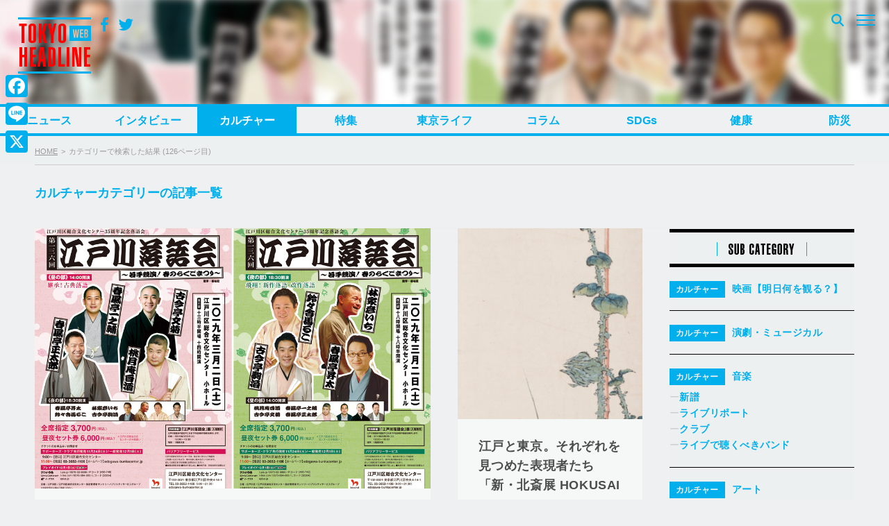

--- FILE ---
content_type: text/html; charset=UTF-8
request_url: https://www.tokyoheadline.com/category/culture/page/126/
body_size: 28481
content:
<!DOCTYPE html>
<html dir="ltr" lang="ja" prefix="og: https://ogp.me/ns#">
<head>
<!-- Global site tag (gtag.js) - Google Analytics -->
<script async src="https://www.googletagmanager.com/gtag/js?id=G-PPNH7H2YMT"></script>
<script>
  window.dataLayer = window.dataLayer || [];
  function gtag(){dataLayer.push(arguments);}
  gtag('js', new Date());

  gtag('config', 'G-PPNH7H2YMT');
  gtag('config', 'UA-21551872-1');
</script>
<meta charset="UTF-8">

<script>
if ((navigator.userAgent.indexOf('iPhone') > 0) || navigator.userAgent.indexOf('iPod') > 0 || (navigator.userAgent.indexOf('Android') > 0 && navigator.userAgent.indexOf('Mobile') > 0)) {
	document.write('<meta name="viewport" content="width=device-width, initial-scale=1.0, maximum-scale=1.0, user-scalable=0" />');
}else{
	document.write('<meta content="width=1280" name="viewport">');
}
</script>

<link rel="profile" href="http://gmpg.org/xfn/11">
<link href="https://fonts.googleapis.com/css?family=Open+Sans" rel="stylesheet">
<link href="https://fonts.googleapis.com/css?family=Roboto+Condensed:400,700" rel="stylesheet">
<link rel="stylesheet" href="https://maxcdn.bootstrapcdn.com/bootstrap/3.3.7/css/bootstrap.min.css">
<link rel="apple-touch-icon-precomposed" href="/webclipicon.png">
<link rel="shortcut icon" href="/favicon.ico">
<script src="https://ajax.googleapis.com/ajax/libs/jquery/3.2.1/jquery.min.js"></script>
<script src="https://maxcdn.bootstrapcdn.com/bootstrap/3.3.7/js/bootstrap.min.js"></script>
<title>カルチャー | TOKYO HEADLINE - Part 126</title>
<script type="text/javascript">
  var cfmf_text = { title:'Please 画像選択', button:'Use this Image' };
</script>

		<!-- All in One SEO 4.9.3 - aioseo.com -->
	<meta name="description" content="- Part 126" />
	<meta name="robots" content="noindex, nofollow, max-image-preview:large" />
	<meta name="google-site-verification" content="7j-wMepEd4SQqQ0w9OnsXcW0RtrmwPYThGYVVfM53yY" />
	<link rel="canonical" href="https://www.tokyoheadline.com/category/culture/page/126/" />
	<link rel="prev" href="https://www.tokyoheadline.com/category/culture/page/125/" />
	<link rel="next" href="https://www.tokyoheadline.com/category/culture/page/127/" />
	<meta name="generator" content="All in One SEO (AIOSEO) 4.9.3" />
		<script type="application/ld+json" class="aioseo-schema">
			{"@context":"https:\/\/schema.org","@graph":[{"@type":"BreadcrumbList","@id":"https:\/\/www.tokyoheadline.com\/category\/culture\/page\/126\/#breadcrumblist","itemListElement":[{"@type":"ListItem","@id":"https:\/\/www.tokyoheadline.com#listItem","position":1,"name":"\u30db\u30fc\u30e0","item":"https:\/\/www.tokyoheadline.com","nextItem":{"@type":"ListItem","@id":"https:\/\/www.tokyoheadline.com\/category\/culture\/#listItem","name":"\u30ab\u30eb\u30c1\u30e3\u30fc"}},{"@type":"ListItem","@id":"https:\/\/www.tokyoheadline.com\/category\/culture\/#listItem","position":2,"name":"\u30ab\u30eb\u30c1\u30e3\u30fc","item":"https:\/\/www.tokyoheadline.com\/category\/culture\/","nextItem":{"@type":"ListItem","@id":"https:\/\/www.tokyoheadline.com\/category\/culture\/page\/126#listItem","name":"\u30da\u30fc\u30b8 126"},"previousItem":{"@type":"ListItem","@id":"https:\/\/www.tokyoheadline.com#listItem","name":"\u30db\u30fc\u30e0"}},{"@type":"ListItem","@id":"https:\/\/www.tokyoheadline.com\/category\/culture\/page\/126#listItem","position":3,"name":"\u30da\u30fc\u30b8 126","previousItem":{"@type":"ListItem","@id":"https:\/\/www.tokyoheadline.com\/category\/culture\/#listItem","name":"\u30ab\u30eb\u30c1\u30e3\u30fc"}}]},{"@type":"CollectionPage","@id":"https:\/\/www.tokyoheadline.com\/category\/culture\/page\/126\/#collectionpage","url":"https:\/\/www.tokyoheadline.com\/category\/culture\/page\/126\/","name":"\u30ab\u30eb\u30c1\u30e3\u30fc | TOKYO HEADLINE - Part 126","description":"- Part 126","inLanguage":"ja","isPartOf":{"@id":"https:\/\/www.tokyoheadline.com\/#website"},"breadcrumb":{"@id":"https:\/\/www.tokyoheadline.com\/category\/culture\/page\/126\/#breadcrumblist"}},{"@type":"Organization","@id":"https:\/\/www.tokyoheadline.com\/#organization","name":"TOKYO HEADLINE","description":"\u6771\u4eac\u767a\u306e\u65ec\u306a\u8a71\u984c\u3092\u4e2d\u5fc3\u306b\u3057\u305f\u3001\u30a8\u30f3\u30bf\u30e1\uff06\u30cb\u30e5\u30fc\u30b9\u7dcf\u5408\u30e1\u30c7\u30a3\u30a2","url":"https:\/\/www.tokyoheadline.com\/","logo":{"@type":"ImageObject","url":"https:\/\/www.tokyoheadline.com\/wp-content\/uploads\/THL-yoko-gunosy.png","@id":"https:\/\/www.tokyoheadline.com\/category\/culture\/page\/126\/#organizationLogo","width":157,"height":44},"image":{"@id":"https:\/\/www.tokyoheadline.com\/category\/culture\/page\/126\/#organizationLogo"},"sameAs":["https:\/\/twitter.com\/TOKYO_HEADLINE","https:\/\/www.instagram.com\/tokyoheadline\/","https:\/\/www.youtube.com\/@TokyoHeadlineChannel"]},{"@type":"WebSite","@id":"https:\/\/www.tokyoheadline.com\/#website","url":"https:\/\/www.tokyoheadline.com\/","name":"TOKYO HEADLINE","description":"\u6771\u4eac\u767a\u306e\u65ec\u306a\u8a71\u984c\u3092\u4e2d\u5fc3\u306b\u3057\u305f\u3001\u30a8\u30f3\u30bf\u30e1\uff06\u30cb\u30e5\u30fc\u30b9\u7dcf\u5408\u30e1\u30c7\u30a3\u30a2","inLanguage":"ja","publisher":{"@id":"https:\/\/www.tokyoheadline.com\/#organization"}}]}
		</script>
		<!-- All in One SEO -->

<link rel='dns-prefetch' href='//webfonts.sakura.ne.jp' />
<link rel='dns-prefetch' href='//static.addtoany.com' />
<link rel='dns-prefetch' href='//maxcdn.bootstrapcdn.com' />
<link rel="alternate" type="application/rss+xml" title="TOKYO HEADLINE &raquo; フィード" href="https://www.tokyoheadline.com/feed/" />
<link rel="alternate" type="application/rss+xml" title="TOKYO HEADLINE &raquo; コメントフィード" href="https://www.tokyoheadline.com/comments/feed/" />
<script type="text/javascript" id="wpp-js" src="https://www.tokyoheadline.com/wp-content/plugins/wordpress-popular-posts/assets/js/wpp.min.js?ver=7.3.6" data-sampling="1" data-sampling-rate="10" data-api-url="https://www.tokyoheadline.com/wp-json/wordpress-popular-posts" data-post-id="0" data-token="35b1ea961d" data-lang="0" data-debug="0"></script>
<link rel="alternate" type="application/rss+xml" title="TOKYO HEADLINE &raquo; カルチャー カテゴリーのフィード" href="https://www.tokyoheadline.com/category/culture/feed/" />
<style id='wp-img-auto-sizes-contain-inline-css' type='text/css'>
img:is([sizes=auto i],[sizes^="auto," i]){contain-intrinsic-size:3000px 1500px}
/*# sourceURL=wp-img-auto-sizes-contain-inline-css */
</style>
<style id='wp-emoji-styles-inline-css' type='text/css'>

	img.wp-smiley, img.emoji {
		display: inline !important;
		border: none !important;
		box-shadow: none !important;
		height: 1em !important;
		width: 1em !important;
		margin: 0 0.07em !important;
		vertical-align: -0.1em !important;
		background: none !important;
		padding: 0 !important;
	}
/*# sourceURL=wp-emoji-styles-inline-css */
</style>
<style id='wp-block-library-inline-css' type='text/css'>
:root{--wp-block-synced-color:#7a00df;--wp-block-synced-color--rgb:122,0,223;--wp-bound-block-color:var(--wp-block-synced-color);--wp-editor-canvas-background:#ddd;--wp-admin-theme-color:#007cba;--wp-admin-theme-color--rgb:0,124,186;--wp-admin-theme-color-darker-10:#006ba1;--wp-admin-theme-color-darker-10--rgb:0,107,160.5;--wp-admin-theme-color-darker-20:#005a87;--wp-admin-theme-color-darker-20--rgb:0,90,135;--wp-admin-border-width-focus:2px}@media (min-resolution:192dpi){:root{--wp-admin-border-width-focus:1.5px}}.wp-element-button{cursor:pointer}:root .has-very-light-gray-background-color{background-color:#eee}:root .has-very-dark-gray-background-color{background-color:#313131}:root .has-very-light-gray-color{color:#eee}:root .has-very-dark-gray-color{color:#313131}:root .has-vivid-green-cyan-to-vivid-cyan-blue-gradient-background{background:linear-gradient(135deg,#00d084,#0693e3)}:root .has-purple-crush-gradient-background{background:linear-gradient(135deg,#34e2e4,#4721fb 50%,#ab1dfe)}:root .has-hazy-dawn-gradient-background{background:linear-gradient(135deg,#faaca8,#dad0ec)}:root .has-subdued-olive-gradient-background{background:linear-gradient(135deg,#fafae1,#67a671)}:root .has-atomic-cream-gradient-background{background:linear-gradient(135deg,#fdd79a,#004a59)}:root .has-nightshade-gradient-background{background:linear-gradient(135deg,#330968,#31cdcf)}:root .has-midnight-gradient-background{background:linear-gradient(135deg,#020381,#2874fc)}:root{--wp--preset--font-size--normal:16px;--wp--preset--font-size--huge:42px}.has-regular-font-size{font-size:1em}.has-larger-font-size{font-size:2.625em}.has-normal-font-size{font-size:var(--wp--preset--font-size--normal)}.has-huge-font-size{font-size:var(--wp--preset--font-size--huge)}.has-text-align-center{text-align:center}.has-text-align-left{text-align:left}.has-text-align-right{text-align:right}.has-fit-text{white-space:nowrap!important}#end-resizable-editor-section{display:none}.aligncenter{clear:both}.items-justified-left{justify-content:flex-start}.items-justified-center{justify-content:center}.items-justified-right{justify-content:flex-end}.items-justified-space-between{justify-content:space-between}.screen-reader-text{border:0;clip-path:inset(50%);height:1px;margin:-1px;overflow:hidden;padding:0;position:absolute;width:1px;word-wrap:normal!important}.screen-reader-text:focus{background-color:#ddd;clip-path:none;color:#444;display:block;font-size:1em;height:auto;left:5px;line-height:normal;padding:15px 23px 14px;text-decoration:none;top:5px;width:auto;z-index:100000}html :where(.has-border-color){border-style:solid}html :where([style*=border-top-color]){border-top-style:solid}html :where([style*=border-right-color]){border-right-style:solid}html :where([style*=border-bottom-color]){border-bottom-style:solid}html :where([style*=border-left-color]){border-left-style:solid}html :where([style*=border-width]){border-style:solid}html :where([style*=border-top-width]){border-top-style:solid}html :where([style*=border-right-width]){border-right-style:solid}html :where([style*=border-bottom-width]){border-bottom-style:solid}html :where([style*=border-left-width]){border-left-style:solid}html :where(img[class*=wp-image-]){height:auto;max-width:100%}:where(figure){margin:0 0 1em}html :where(.is-position-sticky){--wp-admin--admin-bar--position-offset:var(--wp-admin--admin-bar--height,0px)}@media screen and (max-width:600px){html :where(.is-position-sticky){--wp-admin--admin-bar--position-offset:0px}}

/*# sourceURL=wp-block-library-inline-css */
</style><style id='global-styles-inline-css' type='text/css'>
:root{--wp--preset--aspect-ratio--square: 1;--wp--preset--aspect-ratio--4-3: 4/3;--wp--preset--aspect-ratio--3-4: 3/4;--wp--preset--aspect-ratio--3-2: 3/2;--wp--preset--aspect-ratio--2-3: 2/3;--wp--preset--aspect-ratio--16-9: 16/9;--wp--preset--aspect-ratio--9-16: 9/16;--wp--preset--color--black: #000000;--wp--preset--color--cyan-bluish-gray: #abb8c3;--wp--preset--color--white: #ffffff;--wp--preset--color--pale-pink: #f78da7;--wp--preset--color--vivid-red: #cf2e2e;--wp--preset--color--luminous-vivid-orange: #ff6900;--wp--preset--color--luminous-vivid-amber: #fcb900;--wp--preset--color--light-green-cyan: #7bdcb5;--wp--preset--color--vivid-green-cyan: #00d084;--wp--preset--color--pale-cyan-blue: #8ed1fc;--wp--preset--color--vivid-cyan-blue: #0693e3;--wp--preset--color--vivid-purple: #9b51e0;--wp--preset--gradient--vivid-cyan-blue-to-vivid-purple: linear-gradient(135deg,rgb(6,147,227) 0%,rgb(155,81,224) 100%);--wp--preset--gradient--light-green-cyan-to-vivid-green-cyan: linear-gradient(135deg,rgb(122,220,180) 0%,rgb(0,208,130) 100%);--wp--preset--gradient--luminous-vivid-amber-to-luminous-vivid-orange: linear-gradient(135deg,rgb(252,185,0) 0%,rgb(255,105,0) 100%);--wp--preset--gradient--luminous-vivid-orange-to-vivid-red: linear-gradient(135deg,rgb(255,105,0) 0%,rgb(207,46,46) 100%);--wp--preset--gradient--very-light-gray-to-cyan-bluish-gray: linear-gradient(135deg,rgb(238,238,238) 0%,rgb(169,184,195) 100%);--wp--preset--gradient--cool-to-warm-spectrum: linear-gradient(135deg,rgb(74,234,220) 0%,rgb(151,120,209) 20%,rgb(207,42,186) 40%,rgb(238,44,130) 60%,rgb(251,105,98) 80%,rgb(254,248,76) 100%);--wp--preset--gradient--blush-light-purple: linear-gradient(135deg,rgb(255,206,236) 0%,rgb(152,150,240) 100%);--wp--preset--gradient--blush-bordeaux: linear-gradient(135deg,rgb(254,205,165) 0%,rgb(254,45,45) 50%,rgb(107,0,62) 100%);--wp--preset--gradient--luminous-dusk: linear-gradient(135deg,rgb(255,203,112) 0%,rgb(199,81,192) 50%,rgb(65,88,208) 100%);--wp--preset--gradient--pale-ocean: linear-gradient(135deg,rgb(255,245,203) 0%,rgb(182,227,212) 50%,rgb(51,167,181) 100%);--wp--preset--gradient--electric-grass: linear-gradient(135deg,rgb(202,248,128) 0%,rgb(113,206,126) 100%);--wp--preset--gradient--midnight: linear-gradient(135deg,rgb(2,3,129) 0%,rgb(40,116,252) 100%);--wp--preset--font-size--small: 13px;--wp--preset--font-size--medium: 20px;--wp--preset--font-size--large: 36px;--wp--preset--font-size--x-large: 42px;--wp--preset--spacing--20: 0.44rem;--wp--preset--spacing--30: 0.67rem;--wp--preset--spacing--40: 1rem;--wp--preset--spacing--50: 1.5rem;--wp--preset--spacing--60: 2.25rem;--wp--preset--spacing--70: 3.38rem;--wp--preset--spacing--80: 5.06rem;--wp--preset--shadow--natural: 6px 6px 9px rgba(0, 0, 0, 0.2);--wp--preset--shadow--deep: 12px 12px 50px rgba(0, 0, 0, 0.4);--wp--preset--shadow--sharp: 6px 6px 0px rgba(0, 0, 0, 0.2);--wp--preset--shadow--outlined: 6px 6px 0px -3px rgb(255, 255, 255), 6px 6px rgb(0, 0, 0);--wp--preset--shadow--crisp: 6px 6px 0px rgb(0, 0, 0);}:where(.is-layout-flex){gap: 0.5em;}:where(.is-layout-grid){gap: 0.5em;}body .is-layout-flex{display: flex;}.is-layout-flex{flex-wrap: wrap;align-items: center;}.is-layout-flex > :is(*, div){margin: 0;}body .is-layout-grid{display: grid;}.is-layout-grid > :is(*, div){margin: 0;}:where(.wp-block-columns.is-layout-flex){gap: 2em;}:where(.wp-block-columns.is-layout-grid){gap: 2em;}:where(.wp-block-post-template.is-layout-flex){gap: 1.25em;}:where(.wp-block-post-template.is-layout-grid){gap: 1.25em;}.has-black-color{color: var(--wp--preset--color--black) !important;}.has-cyan-bluish-gray-color{color: var(--wp--preset--color--cyan-bluish-gray) !important;}.has-white-color{color: var(--wp--preset--color--white) !important;}.has-pale-pink-color{color: var(--wp--preset--color--pale-pink) !important;}.has-vivid-red-color{color: var(--wp--preset--color--vivid-red) !important;}.has-luminous-vivid-orange-color{color: var(--wp--preset--color--luminous-vivid-orange) !important;}.has-luminous-vivid-amber-color{color: var(--wp--preset--color--luminous-vivid-amber) !important;}.has-light-green-cyan-color{color: var(--wp--preset--color--light-green-cyan) !important;}.has-vivid-green-cyan-color{color: var(--wp--preset--color--vivid-green-cyan) !important;}.has-pale-cyan-blue-color{color: var(--wp--preset--color--pale-cyan-blue) !important;}.has-vivid-cyan-blue-color{color: var(--wp--preset--color--vivid-cyan-blue) !important;}.has-vivid-purple-color{color: var(--wp--preset--color--vivid-purple) !important;}.has-black-background-color{background-color: var(--wp--preset--color--black) !important;}.has-cyan-bluish-gray-background-color{background-color: var(--wp--preset--color--cyan-bluish-gray) !important;}.has-white-background-color{background-color: var(--wp--preset--color--white) !important;}.has-pale-pink-background-color{background-color: var(--wp--preset--color--pale-pink) !important;}.has-vivid-red-background-color{background-color: var(--wp--preset--color--vivid-red) !important;}.has-luminous-vivid-orange-background-color{background-color: var(--wp--preset--color--luminous-vivid-orange) !important;}.has-luminous-vivid-amber-background-color{background-color: var(--wp--preset--color--luminous-vivid-amber) !important;}.has-light-green-cyan-background-color{background-color: var(--wp--preset--color--light-green-cyan) !important;}.has-vivid-green-cyan-background-color{background-color: var(--wp--preset--color--vivid-green-cyan) !important;}.has-pale-cyan-blue-background-color{background-color: var(--wp--preset--color--pale-cyan-blue) !important;}.has-vivid-cyan-blue-background-color{background-color: var(--wp--preset--color--vivid-cyan-blue) !important;}.has-vivid-purple-background-color{background-color: var(--wp--preset--color--vivid-purple) !important;}.has-black-border-color{border-color: var(--wp--preset--color--black) !important;}.has-cyan-bluish-gray-border-color{border-color: var(--wp--preset--color--cyan-bluish-gray) !important;}.has-white-border-color{border-color: var(--wp--preset--color--white) !important;}.has-pale-pink-border-color{border-color: var(--wp--preset--color--pale-pink) !important;}.has-vivid-red-border-color{border-color: var(--wp--preset--color--vivid-red) !important;}.has-luminous-vivid-orange-border-color{border-color: var(--wp--preset--color--luminous-vivid-orange) !important;}.has-luminous-vivid-amber-border-color{border-color: var(--wp--preset--color--luminous-vivid-amber) !important;}.has-light-green-cyan-border-color{border-color: var(--wp--preset--color--light-green-cyan) !important;}.has-vivid-green-cyan-border-color{border-color: var(--wp--preset--color--vivid-green-cyan) !important;}.has-pale-cyan-blue-border-color{border-color: var(--wp--preset--color--pale-cyan-blue) !important;}.has-vivid-cyan-blue-border-color{border-color: var(--wp--preset--color--vivid-cyan-blue) !important;}.has-vivid-purple-border-color{border-color: var(--wp--preset--color--vivid-purple) !important;}.has-vivid-cyan-blue-to-vivid-purple-gradient-background{background: var(--wp--preset--gradient--vivid-cyan-blue-to-vivid-purple) !important;}.has-light-green-cyan-to-vivid-green-cyan-gradient-background{background: var(--wp--preset--gradient--light-green-cyan-to-vivid-green-cyan) !important;}.has-luminous-vivid-amber-to-luminous-vivid-orange-gradient-background{background: var(--wp--preset--gradient--luminous-vivid-amber-to-luminous-vivid-orange) !important;}.has-luminous-vivid-orange-to-vivid-red-gradient-background{background: var(--wp--preset--gradient--luminous-vivid-orange-to-vivid-red) !important;}.has-very-light-gray-to-cyan-bluish-gray-gradient-background{background: var(--wp--preset--gradient--very-light-gray-to-cyan-bluish-gray) !important;}.has-cool-to-warm-spectrum-gradient-background{background: var(--wp--preset--gradient--cool-to-warm-spectrum) !important;}.has-blush-light-purple-gradient-background{background: var(--wp--preset--gradient--blush-light-purple) !important;}.has-blush-bordeaux-gradient-background{background: var(--wp--preset--gradient--blush-bordeaux) !important;}.has-luminous-dusk-gradient-background{background: var(--wp--preset--gradient--luminous-dusk) !important;}.has-pale-ocean-gradient-background{background: var(--wp--preset--gradient--pale-ocean) !important;}.has-electric-grass-gradient-background{background: var(--wp--preset--gradient--electric-grass) !important;}.has-midnight-gradient-background{background: var(--wp--preset--gradient--midnight) !important;}.has-small-font-size{font-size: var(--wp--preset--font-size--small) !important;}.has-medium-font-size{font-size: var(--wp--preset--font-size--medium) !important;}.has-large-font-size{font-size: var(--wp--preset--font-size--large) !important;}.has-x-large-font-size{font-size: var(--wp--preset--font-size--x-large) !important;}
/*# sourceURL=global-styles-inline-css */
</style>

<style id='classic-theme-styles-inline-css' type='text/css'>
/*! This file is auto-generated */
.wp-block-button__link{color:#fff;background-color:#32373c;border-radius:9999px;box-shadow:none;text-decoration:none;padding:calc(.667em + 2px) calc(1.333em + 2px);font-size:1.125em}.wp-block-file__button{background:#32373c;color:#fff;text-decoration:none}
/*# sourceURL=/wp-includes/css/classic-themes.min.css */
</style>
<link rel='stylesheet' id='contact-form-7-css' href='https://www.tokyoheadline.com/wp-content/plugins/contact-form-7/includes/css/styles.css?ver=6.1.4' type='text/css' media='all' />
<link rel='stylesheet' id='contact-form-7-confirm-css' href='https://www.tokyoheadline.com/wp-content/plugins/contact-form-7-add-confirm/includes/css/styles.css?ver=5.1' type='text/css' media='all' />
<link rel='stylesheet' id='photection-style-css' href='https://www.tokyoheadline.com/wp-content/plugins/photection/public/resources/build/photection.css?ver=1.0.0' type='text/css' media='all' />
<style id='photection-style-inline-css' type='text/css'>

		img {
			-webkit-user-drag: none;
			user-drag: none;
			-webkit-touch-callout: none;
			-webkit-user-select: none;
			-moz-user-select: none;
			-ms-user-select: none;
			user-select: none; 
		}
/*# sourceURL=photection-style-inline-css */
</style>
<link rel='stylesheet' id='wordpress-popular-posts-css-css' href='https://www.tokyoheadline.com/wp-content/plugins/wordpress-popular-posts/assets/css/wpp.css?ver=7.3.6' type='text/css' media='all' />
<link rel='stylesheet' id='tokyoheadline-style-css' href='https://www.tokyoheadline.com/wp-content/themes/tokyoheadlinecom/style.css?ver=6.9' type='text/css' media='all' />
<link rel='stylesheet' id='font-awesome-bookdata-css' href='//maxcdn.bootstrapcdn.com/font-awesome/4.6.1/css/font-awesome.min.css?ver=6.9' type='text/css' media='all' />
<link rel='stylesheet' id='advanced-css' href='https://www.tokyoheadline.com/wp-content/themes/tokyoheadlinecom/css/advanced.css?ver=20201105' type='text/css' media='all' />
<link rel='stylesheet' id='secondary-css' href='https://www.tokyoheadline.com/wp-content/themes/tokyoheadlinecom/css/secondary.css?ver=20201105' type='text/css' media='all' />
<link rel='stylesheet' id='flex-style-css' href='https://www.tokyoheadline.com/wp-content/themes/tokyoheadlinecom/inc/slider/css/slick.css?ver=6.9' type='text/css' media='all' />
<link rel='stylesheet' id='flex-style-one-css' href='https://www.tokyoheadline.com/wp-content/themes/tokyoheadlinecom/inc/slider/css/slick-theme.css?ver=6.9' type='text/css' media='all' />
<link rel='stylesheet' id='fancybox-css' href='https://www.tokyoheadline.com/wp-content/plugins/easy-fancybox/fancybox/1.5.4/jquery.fancybox.min.css?ver=6.9' type='text/css' media='screen' />
<style id='fancybox-inline-css' type='text/css'>
#fancybox-outer{background:#ffffff}#fancybox-content{background:#ffffff;border-color:#ffffff;color:#000000;}#fancybox-title,#fancybox-title-float-main{color:#fff}
/*# sourceURL=fancybox-inline-css */
</style>
<link rel='stylesheet' id='addtoany-css' href='https://www.tokyoheadline.com/wp-content/plugins/add-to-any/addtoany.min.css?ver=1.16' type='text/css' media='all' />
<style id='addtoany-inline-css' type='text/css'>
@media screen and (max-width:980px){
.a2a_floating_style.a2a_vertical_style{display:none;}
}
@media screen and (min-width:981px){
.a2a_floating_style.a2a_default_style{display:none;}
}
/*# sourceURL=addtoany-inline-css */
</style>
<script type="text/javascript" src="https://www.tokyoheadline.com/wp-includes/js/jquery/jquery.min.js?ver=3.7.1" id="jquery-core-js"></script>
<script type="text/javascript" src="https://www.tokyoheadline.com/wp-includes/js/jquery/jquery-migrate.min.js?ver=3.4.1" id="jquery-migrate-js"></script>
<script type="text/javascript" src="//webfonts.sakura.ne.jp/js/sakurav3.js?fadein=0&amp;ver=3.1.4" id="typesquare_std-js"></script>
<script type="text/javascript" id="addtoany-core-js-before">
/* <![CDATA[ */
window.a2a_config=window.a2a_config||{};a2a_config.callbacks=[];a2a_config.overlays=[];a2a_config.templates={};a2a_localize = {
	Share: "共有",
	Save: "ブックマーク",
	Subscribe: "購読",
	Email: "メール",
	Bookmark: "ブックマーク",
	ShowAll: "すべて表示する",
	ShowLess: "小さく表示する",
	FindServices: "サービスを探す",
	FindAnyServiceToAddTo: "追加するサービスを今すぐ探す",
	PoweredBy: "Powered by",
	ShareViaEmail: "メールでシェアする",
	SubscribeViaEmail: "メールで購読する",
	BookmarkInYourBrowser: "ブラウザにブックマーク",
	BookmarkInstructions: "このページをブックマークするには、 Ctrl+D または \u2318+D を押下。",
	AddToYourFavorites: "お気に入りに追加",
	SendFromWebOrProgram: "任意のメールアドレスまたはメールプログラムから送信",
	EmailProgram: "メールプログラム",
	More: "詳細&#8230;",
	ThanksForSharing: "共有ありがとうございます !",
	ThanksForFollowing: "フォローありがとうございます !"
};

a2a_config.icon_color="#01afec,#ffffff";

//# sourceURL=addtoany-core-js-before
/* ]]> */
</script>
<script type="text/javascript" defer src="https://static.addtoany.com/menu/page.js" id="addtoany-core-js"></script>
<script type="text/javascript" defer src="https://www.tokyoheadline.com/wp-content/plugins/add-to-any/addtoany.min.js?ver=1.1" id="addtoany-jquery-js"></script>
<script type="text/javascript" src="https://www.tokyoheadline.com/wp-content/themes/tokyoheadlinecom/inc/theme-option/js/cf-media-field.js?ver=6.9" id="cf-media-field-js"></script>
<script type="text/javascript" src="https://www.tokyoheadline.com/wp-content/themes/tokyoheadlinecom/inc/slider/js/slick.js?ver=6.9" id="flex-script-js"></script>
<link rel="https://api.w.org/" href="https://www.tokyoheadline.com/wp-json/" /><link rel="alternate" title="JSON" type="application/json" href="https://www.tokyoheadline.com/wp-json/wp/v2/categories/22357" /><link rel="EditURI" type="application/rsd+xml" title="RSD" href="https://www.tokyoheadline.com/xmlrpc.php?rsd" />
<meta name="generator" content="WordPress 6.9" />
            <style id="wpp-loading-animation-styles">@-webkit-keyframes bgslide{from{background-position-x:0}to{background-position-x:-200%}}@keyframes bgslide{from{background-position-x:0}to{background-position-x:-200%}}.wpp-widget-block-placeholder,.wpp-shortcode-placeholder{margin:0 auto;width:60px;height:3px;background:#dd3737;background:linear-gradient(90deg,#dd3737 0%,#571313 10%,#dd3737 100%);background-size:200% auto;border-radius:3px;-webkit-animation:bgslide 1s infinite linear;animation:bgslide 1s infinite linear}</style>
            <script type="text/javascript">

jQuery(document).ready(function($){
    $(document).ready(function() {
      $(".center").slick({
        dots: true,
        infinite: true,
        centerMode: true,
        slidesToShow: 1,
        autoplay: true,
        slidesToScroll: 1,
        autoplaySpeed: 3000,
        centerPadding: '204px',
        responsive: [
          {
            breakpoint: 769,
            settings: {
              centerMode: true,
              centerPadding: '0px',
              slidesToShow: 1
            }
          }
        ]
      });
    });
  });
</script>
<script type="text/javascript">

jQuery(document).ready(function($){
  $('.key_word_block').slick({
  centerMode: true,
  centerPadding: '340px',
  slidesToShow:1,
  responsive: [
    {
      breakpoint: 769,
      settings: {
        centerMode: true,
        centerPadding: '100px',
        slidesToShow: 1
      }
    },
    {
      breakpoint: 480,
      settings: {
        centerMode: true,
        centerPadding: '50px',
        slidesToShow: 1
      }
    }
  ]
});
  });
</script>
<script type="text/javascript">

  jQuery(document).ready(function($){
    // Configure/customize these variables.
    if ($(window).width() < 769) {
      var showChar = 120;
    }
    else {
      var showChar = 165;
    }
    var ellipsestext = "...";
    var moretext = "";
    var lesstext = "";


    $('.more').each(function() {
        var content = $(this).html();

        if(content.length > showChar) {

            var c = content.substr(0, showChar);
            var h = content.substr(showChar, content.length - showChar);

            var html = c + '<span class="linear-gradient"></span><span class="morecontent"><span class="morehide">' + h + '</span><a href="" class="morelink">' + moretext + '</a></span>';

            $(this).html(html);
        }

    });

    $(".morelink").click(function(){
        if($(this).hasClass("less")) {
            $(this).removeClass("less");
            $(this).html(moretext);
            $(this).parent().prev().show();
            $(this).prev().hide();
            return false;

        } else {
            $(this).addClass("less");
            $(this).html(lesstext);
            $(this).parent().prev().hide();
            $(this).prev().show();
            return false;
        }
    });
    $(".key_word_block .slick-arrow").click(function(){
        if($(this).parent().children().children().children().children().children().children().hasClass("less")) {
            $(this).parent().children().children().children().children().children().children().removeClass("less");
            $(this).parent().children().children().children().children().children().children().parent().prev().show();
            $(this).parent().children().children().children().children().children().children().prev().hide();
            return false;
        }
    });
  });

</script>
<script type="text/javascript">
var get_height, get_width, get_width_initial;
jQuery(document).ready(function($){
  get_height = $(document).height();
  get_width = $(document).width();
  get_width_initial = $(document).width();
  var initial_height = "auto";
  var initial_width = "auto";
     jQuery(".menu-toggle").click(function(){
       if(jQuery(this).parent().hasClass("toggled")){
         jQuery(".menu-toggled-background").css({"min-height":get_height,"min-width":get_width});
       }
       else {
           jQuery(".menu-toggled-background").css({"min-height":initial_height,"min-width":initial_width});
       }

       if(jQuery(this).parent().parent().next().next().hasClass("toggled")){
          $(".initial-header-block-inner").css({"z-index":''});
          jQuery(".menu-toggled-background-initial").css({"min-height":get_height,"min-width":get_width_initial,"margin-top":0});
       }
       else {
           $(".initial-header-block-inner").css({"z-index":''});
           jQuery(".menu-toggled-background-initial").css({"min-height":initial_height,"min-width":initial_width,"margin-top":0});
       }
     });
  });
//sp size detection for menu toggle
    var isMobile = {
        Android: function() {
            return navigator.userAgent.match(/Android/i);
        },

        iOS: function() {
            return navigator.userAgent.match(/iPhone/i);
        },
        iPad: function() {
            return navigator.userAgent.match(/iPad/i);
        }
    };
</script>
        <link rel="alternate" type="application/rss+xml" title="TOKYO HEADLINE Gunosy用 RSS2" href="https://www.tokyoheadline.com/feed/rss2GY" />
        <link rel="alternate" type="application/rss+xml" title="TOKYO HEADLINE DoCoMoエンタメウィーク用 RSS2" href="https://www.tokyoheadline.com/feed/rss2DCM" />
<link rel="icon" href="https://www.tokyoheadline.com/wp-content/uploads/cropped-logo-1-32x32.png" sizes="32x32" />
<link rel="icon" href="https://www.tokyoheadline.com/wp-content/uploads/cropped-logo-1-192x192.png" sizes="192x192" />
<link rel="apple-touch-icon" href="https://www.tokyoheadline.com/wp-content/uploads/cropped-logo-1-180x180.png" />
<meta name="msapplication-TileImage" content="https://www.tokyoheadline.com/wp-content/uploads/cropped-logo-1-270x270.png" />


<script>
  (function(i,s,o,g,r,a,m){i['GoogleAnalyticsObject']=r;i[r]=i[r]||function(){
  (i[r].q=i[r].q||[]).push(arguments)},i[r].l=1*new Date();a=s.createElement(o),
  m=s.getElementsByTagName(o)[0];a.async=1;a.src=g;m.parentNode.insertBefore(a,m)
  })(window,document,'script','https://www.google-analytics.com/analytics.js','ga');

  ga('create', 'UA-21551872-1', 'auto');
  ga('send', 'pageview');

</script>

<script type="text/javascript">
    $(document).ready(function(){
        $('.widget-single').css({"margin-top":$(".entry-header").height()});
        var widget_area_height=$(".widget-area").css('margin-top');
        if( widget_area_height!=undefined){
		var fixed_height=parseInt(widget_area_height.substr(0, widget_area_height.indexOf("px")))-1;
        $('.addtoany_shortcode').css({"margin-top":($(".entry-header").height()+fixed_height)});
    }

    var header = document.getElementById("header_main");

    window.addEventListener('scroll', _handleScroll, false);

    function _handleScroll() {

      header.style.left = -window.pageXOffset + "px";

    }

    if (!!navigator.userAgent.match(/Trident\/7\./)) {
      $('.widget .wpp-post-title').each(function() {
        var content = $(this).html();
        if(content.length > 40) {
          $(this).addClass("wpp-post-title-ie");
        }
        else {
          $(this).removeClass("wpp-post-title-ie");
        }
      });
    }

    });
</script>


</head>
<body class="archive paged category category-culture category-22357 paged-126 category-paged-126 wp-theme-tokyoheadlinecom group-blog hfeed" >
<div id="page" class="site">
	<div class="initial-header-block " id="header_main">
	<div class="initial-header-block-inner">
		<div class="site-branding">
			                                        <div class="site-logo">
                        <a class="logo-headline" href="https://www.tokyoheadline.com/" rel="home">
                            <div class="img"></div>
                        </a>
                                            </div>
                    
		</div><!-- .site-branding -->
		<div class="initial-category-menu " id="init-category-menu">
				<div class="category-menu-class"><ul id="menu-main-category-menu" class="nav navbar-nav"><li id="menu-item-181232" class="menu-item menu-item-type-taxonomy menu-item-object-category menu-item-181232"><a href="https://www.tokyoheadline.com/category/news/">ニュース</a></li>
<li id="menu-item-181231" class="menu-item menu-item-type-taxonomy menu-item-object-category menu-item-181231"><a href="https://www.tokyoheadline.com/category/interview/">インタビュー</a></li>
<li id="menu-item-438357" class="menu-item menu-item-type-taxonomy menu-item-object-category current-menu-item menu-item-438357"><a href="https://www.tokyoheadline.com/category/culture/" aria-current="page">カルチャー</a></li>
<li id="menu-item-438123" class="menu-item menu-item-type-taxonomy menu-item-object-category menu-item-438123"><a href="https://www.tokyoheadline.com/category/feature/">特集</a></li>
<li id="menu-item-181233" class="menu-item menu-item-type-taxonomy menu-item-object-category menu-item-181233"><a href="https://www.tokyoheadline.com/category/spot/">東京ライフ</a></li>
<li id="menu-item-181230" class="menu-item menu-item-type-taxonomy menu-item-object-category menu-item-181230"><a href="https://www.tokyoheadline.com/category/column/">コラム</a></li>
<li id="menu-item-530855" class="menu-item menu-item-type-taxonomy menu-item-object-category menu-item-530855"><a href="https://www.tokyoheadline.com/category/sdgs/">SDGs</a></li>
<li id="menu-item-485764" class="menu-item menu-item-type-taxonomy menu-item-object-category menu-item-485764"><a href="https://www.tokyoheadline.com/category/kenko/">健康</a></li>
<li id="menu-item-701359" class="menu-item menu-item-type-taxonomy menu-item-object-category menu-item-701359"><a href="https://www.tokyoheadline.com/category/bousai/">防災</a></li>
</ul></div>			</div>

		<div class="th-social ">
			<div class="social-facebook ">
					<a href="https://www.facebook.com/tokyoheadline/
					" target="_blank"><i class="fa fa-facebook" aria-hidden="true"></i></a>

			</div>
			<div class="social-twitter ">
					<a href="https://twitter.com/tokyo_headline
					" target="_blank"><i class="fa fa-twitter" aria-hidden="true"></i></a>
			</div>

			<div id="initial_search" class="cat_search collapse th-searchbox">
				<div id="initial-primary-menu" class="menu toggled">
					<ul class="nav-menu" aria-expanded="true">
						<form role="search" method="get" class="search-form" action="https://www.tokyoheadline.com/" style="">

	<div>
	<label style="width: 100%;">
		<span class="screen-reader-text">検索:</span>
		<input type="search" class="search-field" placeholder="検索 …" value="" name="s" title="検索:" style="width: 100%;">
	</label>
	<input type="submit" class="search-submit" value="検索">
	</div>


	<div class="cat_search_title" align="center">カテゴリー検索</div>
	<ol class="cat_options">
	<li><label class='cat_checkbox'><input type='checkbox' id='cat_41' name='cat[]' value='41' >ニュース<span class='checkmark'></span></label></li><li><label class='cat_checkbox'><input type='checkbox' id='cat_37' name='cat[]' value='37' >インタビュー<span class='checkmark'></span></label></li><li><label class='cat_checkbox'><input type='checkbox' id='cat_22357' name='cat[]' value='22357' >カルチャー<span class='checkmark'></span></label></li><li><label class='cat_checkbox'><input type='checkbox' id='cat_22358' name='cat[]' value='22358' >特集<span class='checkmark'></span></label></li><li><label class='cat_checkbox'><input type='checkbox' id='cat_38' name='cat[]' value='38' >東京ライフ<span class='checkmark'></span></label></li><li><label class='cat_checkbox'><input type='checkbox' id='cat_40' name='cat[]' value='40' >コラム<span class='checkmark'></span></label></li><li><label class='cat_checkbox'><input type='checkbox' id='cat_32893' name='cat[]' value='32893' >SDGs<span class='checkmark'></span></label></li><li><label class='cat_checkbox'><input type='checkbox' id='cat_28420' name='cat[]' value='28420' >健康<span class='checkmark'></span></label></li><li><label class='cat_checkbox'><input type='checkbox' id='cat_46508' name='cat[]' value='46508' >防災<span class='checkmark'></span></label></li>	</ol>

</form>					</ul>
				</div>
			</div>
				<div class="th-search-icon scroll-search-icon" data-toggle="collapse" data-target="#initial_search"><img class="pc-img" src=https://www.tokyoheadline.com/wp-content/themes/tokyoheadlinecom/images/search.png alt="Search"><img class="sp-img" src=https://www.tokyoheadline.com/wp-content/themes/tokyoheadlinecom/images/search_responsive.png alt="Search"></div>
		<button id="initial-btnToggle" class="menu-toggle scroll-menu-toggle" aria-controls="primary-menu" aria-expanded="false"><span class="dropdown-icon"></span></button>
		<!-- #site-navigation -->
		</div>
		</div>
    <span class="menu-toggled-background-initial"></span>
		<nav id="initial-site-navigation" class="main-navigation" role="navigation">

			<div id="initial-primary-menu" class="menu">
				<ul class="nav-menu" aria-expanded="true">
                                        <li><a href="https://www.tokyoheadline.com/" rel="home">TOP</a></li>
                    <li class="category-menu-item"><a href="https://www.tokyoheadline.com/category/interview/" class="title">インタビュー</a><a href="https://www.tokyoheadline.com/category/news/entertainment/" class="title">エンタメ</a><a href="https://www.tokyoheadline.com/category/news/sports/" class="title">スポーツ</a><a href="https://www.tokyoheadline.com/category/spot/gourmet/" class="title">グルメ</a><a href="https://www.tokyoheadline.com/category/column/" class="title">コラム</a><a href="https://www.tokyoheadline.com/category/spot/" class="title">東京ライフ</a></li>
                    <li class="present"><a href="https://www.tokyoheadline.com/category/present">プレゼント</a>
                    </li>
                    <li class="sp_noborder"><a href="https://www.tokyoheadline.com/about/">TOKYO
                            HEADLINEとは</a></li>
                    <li class="page-menu-item page-menu-item-top"><a href="https://www.tokyoheadline.com/backnumbers/" class="title">バックナンバー</a><a href="http://www.tokyoheadline.com/about#company" class="title">会社概要</a><a href="http://www.tokyoheadline.com/about#message" class="title">代表メッセージ</a></li>
                    <li class="contact-menu-item"><a href="https://www.tokyoheadline.com/policy/" class="title">個人情報保護方針</a><a href="https://www.tokyoheadline.com/inquiry/" class="title">お問い合わせ</a></li>
                    <li class="social-menu-item"><a class="facebook-icon" href="https://www.facebook.com/tokyoheadline/
					" target="_blank"><i class="fa fa-facebook" aria-hidden="true"></i>Facebook</a>
                        <a class="twitter-icon" href="https://twitter.com/tokyo_headline
					" target="_blank"><i class="fa fa-twitter" aria-hidden="true"></i>Twitter</a></li>
                    				</ul>
			</div>

		</nav>
</div>

	<header id="masthead" class="site-header" role="banner">
		<div class="site-branding-nh">
					                                <div class="site-logo-initial">
                    <a href="https://www.tokyoheadline.com/" rel="home">
                        <img src="https://www.tokyoheadline.com/wp-content/themes/tokyoheadlinecom/images/fix-top.png" alt="TOKYO HEADLINE">
                    </a>
                </div>
                                            <div class="th-social-fb">
                <a class="facebook-icon" href="https://www.facebook.com/tokyoheadline/
		" target="_blank"><i class="fa fa-facebook" aria-hidden="true"></i></a>
            </div>
            <div class="th-social-twt">
                <a class="twitter-icon" href="https://twitter.com/tokyo_headline
		" target="_blank"><i class="fa fa-twitter" aria-hidden="true"></i></a>
            </div>
			
		</div><!-- .site-branding -->
		<div class="th-search-icon-nh" data-toggle="collapse" data-target="#demo" style="z-index: 6001!important;"><img class="srh-img" src=https://www.tokyoheadline.com/wp-content/themes/tokyoheadlinecom/images/search.png alt="Search"></div>
		<div id="demo" class="cat_search collapse th-searchbox">
			<div id="primary-menu" class="menu toggled">
				<ul class="nav-menu" aria-expanded="true">
				<form role="search" method="get" class="search-form" action="https://www.tokyoheadline.com/" style="">

	<div>
	<label style="width: 100%;">
		<span class="screen-reader-text">検索:</span>
		<input type="search" class="search-field" placeholder="検索 …" value="" name="s" title="検索:" style="width: 100%;">
	</label>
	<input type="submit" class="search-submit" value="検索">
	</div>


	<div class="cat_search_title" align="center">カテゴリー検索</div>
	<ol class="cat_options">
	<li><label class='cat_checkbox'><input type='checkbox' id='cat_41' name='cat[]' value='41' >ニュース<span class='checkmark'></span></label></li><li><label class='cat_checkbox'><input type='checkbox' id='cat_37' name='cat[]' value='37' >インタビュー<span class='checkmark'></span></label></li><li><label class='cat_checkbox'><input type='checkbox' id='cat_22357' name='cat[]' value='22357' >カルチャー<span class='checkmark'></span></label></li><li><label class='cat_checkbox'><input type='checkbox' id='cat_22358' name='cat[]' value='22358' >特集<span class='checkmark'></span></label></li><li><label class='cat_checkbox'><input type='checkbox' id='cat_38' name='cat[]' value='38' >東京ライフ<span class='checkmark'></span></label></li><li><label class='cat_checkbox'><input type='checkbox' id='cat_40' name='cat[]' value='40' >コラム<span class='checkmark'></span></label></li><li><label class='cat_checkbox'><input type='checkbox' id='cat_32893' name='cat[]' value='32893' >SDGs<span class='checkmark'></span></label></li><li><label class='cat_checkbox'><input type='checkbox' id='cat_28420' name='cat[]' value='28420' >健康<span class='checkmark'></span></label></li><li><label class='cat_checkbox'><input type='checkbox' id='cat_46508' name='cat[]' value='46508' >防災<span class='checkmark'></span></label></li>	</ol>

</form>				</ul>
			</div>
		</div>
    <span class="menu-toggled-background"></span>
		 <nav id="site-navigation" class="main-navigation not-home" role="navigation">
      <button id="btnToggle" class="menu-toggle" aria-controls="primary-menu" aria-expanded="false"><span class="dropdown-icon"></span></button>
			<div id="primary-menu" class="menu">
				<ul class="nav-menu" aria-expanded="true">
                                        <li><a href="https://www.tokyoheadline.com/" rel="home">TOP</a></li>
                    <li class="category-menu-item"><a href="https://www.tokyoheadline.com/category/interview/" class="title">インタビュー</a><a href="https://www.tokyoheadline.com/category/news/entertainment/" class="title">エンタメ</a><a href="https://www.tokyoheadline.com/category/news/sports/" class="title">スポーツ</a><a href="https://www.tokyoheadline.com/category/spot/gourmet/" class="title">グルメ</a><a href="https://www.tokyoheadline.com/category/column/" class="title">コラム</a><a href="https://www.tokyoheadline.com/category/spot/" class="title">東京ライフ</a></li>
                    <li class="present"><a href="https://www.tokyoheadline.com/category/present">プレゼント</a>
                    </li>
                    <li><a href="https://www.tokyoheadline.com/about/">TOKYO HEADLINEとは</a></li>
                    <li class="page-menu-item"><a href="https://www.tokyoheadline.com/backnumbers/" class="title">バックナンバー</a><a href="http://www.tokyoheadline.com/about#company" class="title">会社概要</a><a href="http://www.tokyoheadline.com/about#message" class="title">代表メッセージ</a></li>
                    <li class="contact-menu-item"><a class="title menu_polcy"
                                                     href="https://www.tokyoheadline.com/policy/">個人情報保護方針</a><a
                                class="title" href="https://www.tokyoheadline.com/inquiry/">お問い合わせ</a></li>
                    <li class="social-menu-item"><a class="facebook-icon" href="https://www.facebook.com/tokyoheadline/
					" target="_blank"><i class="fa fa-facebook" aria-hidden="true"></i>Facebook</a>
                        <a class="twitter-icon" href="https://twitter.com/tokyo_headline
					" target="_blank"><i class="fa fa-twitter" aria-hidden="true"></i>Twitter</a></li>
                    				</ul>
			</div>

		</nav> <!-- #site-navigation -->
	</header><!-- #masthead-->

		<div class="category-main-banner-block">
				<div class="cat-img-block">
			<div class='header_img_category'></div>		</div>
				<div class="category-menu" id="category-menu">
				<nav class="navbar navbar-inverse">
				<div class="category-menu-class"><ul id="menu-main-category-menu-1" class="nav navbar-nav"><li class="menu-item menu-item-type-taxonomy menu-item-object-category menu-item-181232"><a href="https://www.tokyoheadline.com/category/news/">ニュース</a></li>
<li class="menu-item menu-item-type-taxonomy menu-item-object-category menu-item-181231"><a href="https://www.tokyoheadline.com/category/interview/">インタビュー</a></li>
<li class="menu-item menu-item-type-taxonomy menu-item-object-category current-menu-item menu-item-438357"><a href="https://www.tokyoheadline.com/category/culture/" aria-current="page">カルチャー</a></li>
<li class="menu-item menu-item-type-taxonomy menu-item-object-category menu-item-438123"><a href="https://www.tokyoheadline.com/category/feature/">特集</a></li>
<li class="menu-item menu-item-type-taxonomy menu-item-object-category menu-item-181233"><a href="https://www.tokyoheadline.com/category/spot/">東京ライフ</a></li>
<li class="menu-item menu-item-type-taxonomy menu-item-object-category menu-item-181230"><a href="https://www.tokyoheadline.com/category/column/">コラム</a></li>
<li class="menu-item menu-item-type-taxonomy menu-item-object-category menu-item-530855"><a href="https://www.tokyoheadline.com/category/sdgs/">SDGs</a></li>
<li class="menu-item menu-item-type-taxonomy menu-item-object-category menu-item-485764"><a href="https://www.tokyoheadline.com/category/kenko/">健康</a></li>
<li class="menu-item menu-item-type-taxonomy menu-item-object-category menu-item-701359"><a href="https://www.tokyoheadline.com/category/bousai/">防災</a></li>
</ul></div>				</nav>
			</div>

	</div>
<script>
	$(function(){
		if($('.header_img_category').length){
			if($('article:first .post-img span').length){
				var img_url = $('article:first .post-img span').css('background-image');
				console.log(img_url);
				$('.header_img_category').css('background-image',img_url);
			}
			else{
				$('.header_img_category').css('background-image','url(https://www.tokyoheadline.com/wp-content/themes/tokyoheadlinecom/images/fixed_page_header.jpg)');
			}
		}
		if($('.header_img_single').length){
			if($('article:first img').length){
				var img_url = $('article:first img').attr('src');
				$('.header_img_single').css('background-image','url('+ img_url +')');
			}
			else{
				$('.header_img_single').css('background-image','url(https://www.tokyoheadline.com/wp-content/themes/tokyoheadlinecom/images/fixed_page_header.jpg)');
			}
		}

	});

</script>

	
<div id="content" class="site-content">
	            <div class="breadcrumb">
				<div class="crumbs"><p class="breadcrumbs"><a href="https://www.tokyoheadline.com">HOME</a> &gt; <span class="current">カテゴリーで検索した結果</span> (126ページ目)</p></div>            </div>
			<!-- <div id="content" class="site-content container-fluid" > -->
<style>
	.site .category-menu .navbar-inverse .category-menu-class .navbar-nav li {
    width: calc(100%/9);
}
@media only screen and (min-width: 320px) and (max-width: 768px){
	.site .category-menu .navbar-inverse{
		width: 198vw;
	}
}
.initial-header-block .initial-header-block-inner .initial-category-menu .category-menu-class .navbar-nav li{
    width: calc(100%/9);
}
.initial-header-block .initial-header-block-inner .initial-category-menu .category-menu-class .navbar-nav li a{
    font-size: 14px;
}
.initial-header-block .initial-header-block-inner .initial-category-menu{
	width: calc(60% + 40px);
}
.initial-header-block .initial-header-block-inner .site-branding{
	width: 303px;
}
@media (min-width: 768px){
.navbar-nav{
    width: 100%;
}
}
</style><div id="archive">
	<div id="primary" class="content-area">
		<main id="main" class="site-main" role="main">
		
			<header class="page-header">
				<h1 class="page-title ">カルチャーカテゴリーの記事一覧				</h1>

			</header><!-- .page-header -->

			<article id="post-435369" class="post-435369 post type-post status-publish format-standard hentry category-entertainment category-owarai category-rakugo category-culture tag-214 tag-16895 tag-23114" style="position: relative;">
	<a class="link_permalink" href="https://www.tokyoheadline.com/435369/"></a>
	<div class="block_post">
			<div class="post-img">
			
			 <span style="background-image: url(https://www.tokyoheadline.com/wp-content/uploads/edogawa136hiru-1.jpg);">
			</span>

						</div>
			<div class="th-box-main">
			<h1>
			【お笑い】昼は古典、夜は新作。1日で落語のすべての楽しさを満喫		</h1>
			<div class="thl-top-date">
				 <span>2019.02.19
				</span>
								<span>Vol.715</span>
								<span class="thl-related-article-category-name">エンタメ</span>
			</div>
			<div class="post-content">
						<p></p>
<h2><B>「第136回江戸川落語会〜若手競演！春のらくごまつり〜　昼の部・夜の部」</B></h2>
<p>　春らしく明るくにぎやかなメンバーが競演する落語会。昼の部は古典の名手がそろい踏みの「継承！古典落語」｡夜の部は「飛翔！新作落語・改作落語」で自由過ぎる演者が、新作落語できれいな花を咲かせてくれる。昼の部も夜の部も華やかでにぎにぎしい、落語の楽しさがつまったらくごまつりだ。</p>

						</div>
		</div>
	</div>
</article>

<!-- #post-## -->
<article id="post-435435" class="post-435435 post type-post status-publish format-standard hentry category-23443 category-spot category-culture tag-art tag-1471 tag-23130 tag-23131" style="position: relative;">
	<a class="link_permalink" href="https://www.tokyoheadline.com/435435/"></a>
	<div class="block_post">
			<div class="post-img">
			
			 <span style="background-image: url(https://www.tokyoheadline.com/wp-content/uploads/715art01.jpg);">
			</span>

						</div>
			<div class="th-box-main">
			<h1>
			江戸と東京。それぞれを見つめた表現者たち「新・北斎展 HOKUSAI UPDATED」		</h1>
			<div class="thl-top-date">
				 <span>2019.02.19
				</span>
								<span>Vol.715</span>
								<span class="thl-related-article-category-name">アート</span>
			</div>
			<div class="post-content">
						<p>“Great Wave”と称されて世界的に名高い「神奈川沖浪裏」を含む「冨嶽三十六景」シリーズや、19世紀のヨーロッパにおけるジャポニスムの流行の契機となった『北斎漫画』といった、幅広く知られている代表的作品にとどまらず、国内外の名品や近年発見された作品、初公開作品も併せて紹介。約70年に及ぶ北斎の画業をたどる北斎展。</p>
<p>　本展では、その絵師人生を作風の変遷と主に用いた画号によって6期に分けて紹介。勝川派の絵師として活動した「春朗」期（20〜35歳ごろ）、勝川派を離れて肉筆画や狂歌絵本の挿絵といった新たな分野に意欲的に取り組んだ「宗理」期（36〜46歳ごろ）、読本の挿絵に傾注した「葛飾北斎」期（46〜50歳ごろ）、多彩な絵手本を手掛けた「戴斗」期（51〜60歳ごろ）、錦絵の揃物を多く制作した「為一」期（61〜75歳ごろ）、自由な発想と表現による肉筆画に専念した「画狂老人卍」期（75〜90歳ごろ）と、その壮大な画業を通覧していく。</p>
<p>　20歳のデビュー作から90歳の絶筆まで、本展に出品される作品数は約480件（会期中展示替えあり）。初公開作品も多数出品されている。アメリカ・シンシナティ美術館が所蔵する、北斎が88歳の時に描いた《向日葵図》（肉筆画）や、近年発見された「かな手本忠臣蔵」（小判、10枚）など、長らく秘蔵されていたため、衝撃的なほどに美しい色彩をとどめている《津和野藩伝来摺物》というレアな作品も必見。</p>

						</div>
		</div>
	</div>
</article>

<!-- #post-## -->
<article id="post-435349" class="post-435349 post type-post status-publish format-standard hentry category-23439 category-entertainment category-culture tag-stage tag-1181 tag-23106 tag-23107" style="position: relative;">
	<a class="link_permalink" href="https://www.tokyoheadline.com/435349/"></a>
	<div class="block_post">
			<div class="post-img">
			
			 <span style="background-image: url(https://www.tokyoheadline.com/wp-content/uploads/pilgrim.jpg);">
			</span>

						</div>
			<div class="th-box-main">
			<h1>
			この作品を再演する意図とは　虚構の劇団『ピルグリム2019』		</h1>
			<div class="thl-top-date">
				 <span>2019.02.18
				</span>
								<span>Vol.715</span>
								<span class="thl-related-article-category-name">演劇・ミュージカル</span>
			</div>
			<div class="post-content">
						<p>　鴻上尚史が1989年（平成元年）に劇団「第三舞台」で上演した『ピルグリム』を2019年版として虚構の劇団で上演する。</p>
<p>　初演後は2003年に新国立劇場でシリーズ「現代へ、日本の劇」のオープニング公演として上演されており、約16年ぶりの再演となる。</p>
<p>　物語は連載を打ち切られた作家が、現代とその作家が描く物語の中という空間軸を交錯させながら展開する。ピルグリムというのは「巡礼者」という意味で、小説の中の登場人物たちは理想の地を求めて巡礼を続ける。そして彼らを通じて「ユートピアは存在しないかもしれない」という現実が、悲劇的な視点で、喜劇的に描き出される。</p>
<p>　鴻上はその時代に起こっている出来事や風潮、進化する道具といったものを敏感に察知し、その一歩二歩先を行くシチュエーションを作り物語を展開する。再演にあたっても物語の骨子はそのままに、その時代の新しい概念を取り込み、物語も進化させてきた。</p>
<p>「平成最後の」というフレーズが跋扈するこの時期に、この作品を再演する意図とは？　2019年という時代を鴻上がどうとらえているのかも興味深い作品。</p>

						</div>
		</div>
	</div>
</article>

<!-- #post-## -->
<article id="post-435328" class="post-435328 post type-post status-publish format-standard hentry category-entertainment category-culture tag-23100 tag-23101" style="position: relative;">
	<a class="link_permalink" href="https://www.tokyoheadline.com/435328/"></a>
	<div class="block_post">
			<div class="post-img">
			
			 <span style="background-image: url(https://www.tokyoheadline.com/wp-content/uploads/tg18.jpg);">
			</span>

						</div>
			<div class="th-box-main">
			<h1>
			三月のパンタシアライブ決定！		</h1>
			<div class="thl-top-date">
				 <span>2019.02.18
				</span>
								<span>Vol.715</span>
								<span class="thl-related-article-category-name">エンタメ</span>
			</div>
			<div class="post-content">
						<p>　ボーカリスト「みあ」による音楽ユニット「三月のパンタシア」。どこか憂いを帯びた「みあ」の歌声で紡がれるストーリーが、ときに優しく、ときに切なく、聞き手の心に寄り添い多くの共感をよんでいる。3月13日にはニューアルバム「ガールズブルー・ハッピーサッド」がリリース。6月には「三月のパンタシアLIVE2019／ガールズブルー・ハッピーサッド」も決定！ いま最も注目される音楽ユニットを見逃すな！ ローソンチケット（http://l-tike.com）では、2月18日（月）よりプレリクエスト抽選先行開始！</p>

						</div>
		</div>
	</div>
</article>

<!-- #post-## -->
<article id="post-435423" class="post-435423 post type-post status-publish format-standard hentry category-entertainment category-culture tag-tsutaya tag-1487 tag-17568 tag-18384 tag-20174 tag-20231" style="position: relative;">
	<a class="link_permalink" href="https://www.tokyoheadline.com/435423/"></a>
	<div class="block_post">
			<div class="post-img">
			
			 <span style="background-image: url(https://www.tokyoheadline.com/wp-content/uploads/01nanatunotaizai.jpg);">
			</span>

						</div>
			<div class="th-box-main">
			<h1>
			冬ごもりする手元に置いておきたい、手に汗握る熱のこもった作品たち。【TSUTAYA　MONTHLY UPDATE―FEBRUARY.2019―】		</h1>
			<div class="thl-top-date">
				 <span>2019.02.17
				</span>
								<span>Vol.715</span>
								<span class="thl-related-article-category-name">エンタメ</span>
			</div>
			<div class="post-content">
						<p>話題の映画や気になる海外ドラマ、チェックしておきたかったあの音楽に、話題のコミックス――。<br />
TSUTAYAのレンタルなら気軽にたっぷり楽しめます。さて今月のおすすめは……？</p>

						</div>
		</div>
	</div>
</article>

<!-- #post-## -->
<article id="post-435359" class="post-435359 post type-post status-publish format-standard hentry category-23439 category-entertainment category-culture tag-stage tag-trashmasters tag-23111" style="position: relative;">
	<a class="link_permalink" href="https://www.tokyoheadline.com/435359/"></a>
	<div class="block_post">
			<div class="post-img">
			
			 <span style="background-image: url(https://www.tokyoheadline.com/wp-content/uploads/trash.jpeg);">
			</span>

						</div>
			<div class="th-box-main">
			<h1>
			さまざまな局面での対立構造が描かれる　TRASHMASTERS『オルタリティ』		</h1>
			<div class="thl-top-date">
				 <span>2019.02.17
				</span>
								<span>Vol.715</span>
								<span class="thl-related-article-category-name">演劇・ミュージカル</span>
			</div>
			<div class="post-content">
						<p>　差別、エネルギー、被災地といった現代社会で日々起こっている問題を題材とした骨太の作品を発表し続けているTRASHMASTERS。</p>
<p>　その作品は一方的に弱者の声に焦点をあて、問題をあぶりだすわけではなく、為政者側のやんごとなき事情もドラマの中で見せることによって、片方の意見を煽るようなエキセントリックな論調に終わらないようなものになっている。作品を作るにあたり、作・演出の中津留章仁は綿密な取材を重ね、資料を読み込み、自分なりの考え方を確立したうえでその問題にアプローチする。ゆえに物語の随所に中津留の考えと思われるものは顔を出すのだが、それは主義主張を押し付けるのではなく、物語を進めるうえでのスパイスとなり、決して平坦な物語には終わらせないものとなっている。また登場人物もさまざまな主義主張を持つ人物がグラデーションのように用意されており、物語が進む中で自分がこの問題についてどのような立ち位置にいるのか、といったことも映し出されることになる。そんなことも含め作品を見る者は現在の社会で起こっている問題について深く考えさせられる。</p>
<p>　今回は受動喫煙問題を題材とした個人の権利と社会の相反性、地方自治における本音と建て前、教育現場における教師の在り方、再生可能エネルギーという理想と現実といったさまざまな局面での対立構造が描かれる。そして登場人物たちは時に反転する善悪の基準とそれに伴う関係性の変化に翻弄される。</p>

						</div>
		</div>
	</div>
</article>

<!-- #post-## -->
<article id="post-435405" class="post-435405 post type-post status-publish format-standard hentry category-entertainment category-culture tag-20524 tag-23124 tag-23125 tag-tsutaya" style="position: relative;">
	<a class="link_permalink" href="https://www.tokyoheadline.com/435405/"></a>
	<div class="block_post">
			<div class="post-img">
			
			 <span style="background-image: url(https://www.tokyoheadline.com/wp-content/uploads/A_QUIET_PLACE_bamen_main001_pub.jpg);">
			</span>

						</div>
			<div class="th-box-main">
			<h1>
			バレンタイン？ ホワイトデー？　 そんなときも見たい友情、アクション、スリルがある！【TSUTAYA　MONTHLY UPDATE―FEBRUARY.2019―】		</h1>
			<div class="thl-top-date">
				 <span>2019.02.16
				</span>
								<span>Vol.715</span>
								<span class="thl-related-article-category-name">エンタメ</span>
			</div>
			<div class="post-content">
						<p>話題の映画や気になる海外ドラマ、チェックしておきたかったあの音楽に、話題のコミックス――。<br />
TSUTAYAのレンタルなら気軽にたっぷり楽しめます。さて今月のおすすめは……？</p>

						</div>
		</div>
	</div>
</article>

<!-- #post-## -->
<article id="post-434864" class="post-434864 post type-post status-publish format-standard hentry category-entertainment category-entertainment-movie category-culture tag-22067 tag-22981" style="position: relative;">
	<a class="link_permalink" href="https://www.tokyoheadline.com/434864/"></a>
	<div class="block_post">
			<div class="post-img">
			
			 <span style="background-image: url(https://www.tokyoheadline.com/wp-content/uploads/715m03.jpg);">
			</span>

						</div>
			<div class="th-box-main">
			<h1>
			【明日何を観る？】『女王陛下のお気に入り』		</h1>
			<div class="thl-top-date">
				 <span>2019.02.15
				</span>
								<span>Vol.715</span>
								<span class="thl-related-article-category-name">エンタメ</span>
			</div>
			<div class="post-content">
						<h2><B>『女王陛下のお気に入り』</B></h2>
<p>　18世紀初頭。イングランドの宮廷ではアン女王の幼なじみの公爵夫人サラが女王を意のままに操っていた。しかし、そこに現れたサラの従妹と名乗る召使アビゲイルは、しだいに女王のお気に入りとなり…。</p>
<div class="article-custom-image">監督：ヨルゴス・ランティモス　出演：オリビア・コールマン、エマ・ストーン、レイチェル・ワイズ他／2時間／20世紀フォックス映画配給／2月15日（金）より全国公開　http://www.foxmovies-jp.com/Joouheika/ </div>

						</div>
		</div>
	</div>
</article>

<!-- #post-## -->
<article id="post-435365" class="post-435365 post type-post status-publish format-standard hentry category-entertainment category-owarai category-rakugo category-culture tag-213 tag-214 tag-23113" style="position: relative;">
	<a class="link_permalink" href="https://www.tokyoheadline.com/435365/"></a>
	<div class="block_post">
			<div class="post-img">
			
			 <span style="background-image: url(https://www.tokyoheadline.com/wp-content/uploads/DSC0234-2.jpg);">
			</span>

						</div>
			<div class="th-box-main">
			<h1>
			【江戸瓦版的落語案内】引っ越しの夢（ひっこしのゆめ）&#038; おススメ落語会		</h1>
			<div class="thl-top-date">
				 <span>2019.02.13
				</span>
								<span>Vol.715</span>
								<span class="thl-related-article-category-name">エンタメ</span>
			</div>
			<div class="post-content">
						<p>　落語の中には、粗忽、ぼんやり、知ったかぶりなどどうしようもないけど、魅力的な人物が多数登場。そんなバカバカしくも、粋でいなせな落語の世界へご案内。「ネタあらすじ編」では、有名な古典落語のあらすじを紹介。文中、現代では使わない言葉や単語がある場合は、用語の解説も。</p>

						</div>
		</div>
	</div>
</article>

<!-- #post-## -->
<article id="post-434931" class="post-434931 post type-post status-publish format-standard hentry category-entertainment category-culture tag-20443 tag-23000 tag-23001 tag-flc tag-music tag-cd" style="position: relative;">
	<a class="link_permalink" href="https://www.tokyoheadline.com/434931/"></a>
	<div class="block_post">
			<div class="post-img">
			
			 <span style="background-image: url(https://www.tokyoheadline.com/wp-content/uploads/14avril.jpg);">
			</span>

						</div>
			<div class="th-box-main">
			<h1>
			積み重ねてきたもの。【オススメMusic 4選】		</h1>
			<div class="thl-top-date">
				 <span>2019.02.13
				</span>
								<span>Vol.715</span>
								<span class="thl-related-article-category-name">エンタメ</span>
			</div>
			<div class="post-content">
						<p></p>
<h2><B>「瞬間的シックスセンス」あいみょん</B></h2>
<p>　人気沸騰中のシンガーソングライター、あいみょんの最新アルバム。昨年2018年はさまざまなランキングに顔を出したり、紅白歌合戦にも出場するなど大活躍だった。最新作には、その紅白歌合戦で披露した「マリーゴールド」を筆頭に、「満月の夜なら」「今夜このまま」のシングルを収録したほか、感情的になって曲を作ることはあまりないという彼女が珍しく感情的になったという「ひかりもの」など、全12曲を収録した。オフィシャルウェブサイトのインタビューを読むと、アルバムがもっと面白くなる。いま最も注目したいアーティスト。</p>
<div class="article-custom-image">[J-POP ALBUM]ワーナー　2月13日（水）発売　2800円（税抜）</div>

						</div>
		</div>
	</div>
</article>

<!-- #post-## -->
<article id="post-435334" class="post-435334 post type-post status-publish format-standard hentry category-entertainment category-culture tag-23104 tag-23105 tag-998" style="position: relative;">
	<a class="link_permalink" href="https://www.tokyoheadline.com/435334/"></a>
	<div class="block_post">
			<div class="post-img">
			
			 <span style="background-image: url(https://www.tokyoheadline.com/wp-content/uploads/sysl.jpg);">
			</span>

						</div>
			<div class="th-box-main">
			<h1>
			ファンタジック、かつドラマチック　ミュージカル「イヴ・サンローラン」		</h1>
			<div class="thl-top-date">
				 <span>2019.02.12
				</span>
								<span>Vol.715</span>
								<span class="thl-related-article-category-name">エンタメ</span>
			</div>
			<div class="post-content">
						<p>　モードの帝王と呼ばれてファッション業界をリードしてきたフランスのファッションデザイナー、イヴ・ローランの人生をファンタジック、かつドラマチックに描くオリジナルミュージカルが開幕する。</p>
<p>　イヴ・ローランは、フランスを代表する伝説のデザイナー。ファッションにそれほど詳しくなくても、その名前を一度は耳にしたことがあるであろう存在とも言えそうな人物。そんな彼の華麗な人生の光と影を世界で初めて描くのがこのミュージカルだ。</p>
<p>　作・演出を手掛ける荻田浩一は「繊細過ぎる心とあふれすぎる才能。その孤独と苦闘に焦点を当てたい」と制作発表で語っていたが、いよいよその舞台がスタートするというわけだ。</p>
<p>　東山義久と海宝直人がまったく異なる魅力でダブルキャストとしてイヴ・サンローランを演じる。上原理生、大山真志、川原一馬が、イヴ・サンローランのパートナーであったピエール・ベルジェやクリスチャン・ディオールを、また安寿ミラがココ・シャネルを演じるなど、要注目。</p>
<p>　公演はもちろん、アフタートークも見逃せない。日程は公式サイトで。</p>

						</div>
		</div>
	</div>
</article>

<!-- #post-## -->
		</main><!-- #main -->
		<div class="block-area">
		</div>
	</div><!-- #primary -->


	    <aside id="secondary" class="widget-area" role="complementary">


		        <div class="widget widget-category">
												<h2 class="widget-title"><span>SUB CATEGORY</span></h2><ul class="widget navbar-inverse"><li><div class='parent-name'><a href="https://www.tokyoheadline.com/category/culture/" title="カルチャー" >カルチャー</a></div><div class='first-child'><a href="https://www.tokyoheadline.com/category/culture/culture-movie/" title="映画【明日何を観る？】" >映画【明日何を観る？】</a></div><li><div class='parent-name'><a href="https://www.tokyoheadline.com/category/culture/" title="カルチャー" >カルチャー</a></div><div class='first-child'><a href="https://www.tokyoheadline.com/category/culture/%e6%bc%94%e5%8a%87%e3%83%bb%e3%83%9f%e3%83%a5%e3%83%bc%e3%82%b8%e3%82%ab%e3%83%ab/" title="演劇・ミュージカル" >演劇・ミュージカル</a></div><li><div class='parent-name'><a href="https://www.tokyoheadline.com/category/culture/" title="カルチャー" >カルチャー</a></div><div class='first-child'><a href="https://www.tokyoheadline.com/category/culture/music/" title="音楽" >音楽</a></div><div class='second-child'>ー<a href="https://www.tokyoheadline.com/category/culture/music/%e6%96%b0%e8%ad%9c/" title="新譜" >新譜</a><br>ー<a href="https://www.tokyoheadline.com/category/culture/music/%e3%83%a9%e3%82%a4%e3%83%96%e3%83%aa%e3%83%9d%e3%83%bc%e3%83%88/" title="ライブリポート" >ライブリポート</a><br>ー<a href="https://www.tokyoheadline.com/category/culture/music/%e3%82%af%e3%83%a9%e3%83%96/" title="クラブ" >クラブ</a><br>ー<a href="https://www.tokyoheadline.com/category/culture/music/livehouse/" title="ライブで聴くべきバンド" >ライブで聴くべきバンド</a><br></div></li><li><div class='parent-name'><a href="https://www.tokyoheadline.com/category/culture/" title="カルチャー" >カルチャー</a></div><div class='first-child'><a href="https://www.tokyoheadline.com/category/culture/%e3%82%a2%e3%83%bc%e3%83%88/" title="アート" >アート</a></div><li><div class='parent-name'><a href="https://www.tokyoheadline.com/category/culture/" title="カルチャー" >カルチャー</a></div><div class='first-child'><a href="https://www.tokyoheadline.com/category/culture/owarai/" title="お笑い" >お笑い</a></div><li><div class='parent-name'><a href="https://www.tokyoheadline.com/category/culture/" title="カルチャー" >カルチャー</a></div><div class='first-child'><a href="https://www.tokyoheadline.com/category/culture/entertainment-book/" title="【TOKYO HEADLINEの本棚】" >【TOKYO HEADLINEの本棚】</a></div><li><div class='parent-name'><a href="https://www.tokyoheadline.com/category/culture/" title="カルチャー" >カルチャー</a></div><div class='first-child'><a href="https://www.tokyoheadline.com/category/culture/%e9%85%8d%e4%bf%a1%e3%83%bb%e3%82%aa%e3%83%b3%e3%83%a9%e3%82%a4%e3%83%b3%e3%82%a4%e3%83%99%e3%83%b3%e3%83%88/" title="配信・オンラインイベント" >配信・オンラインイベント</a></div><li><div class='parent-name'><a href="https://www.tokyoheadline.com/category/culture/" title="カルチャー" >カルチャー</a></div><div class='first-child'><a href="https://www.tokyoheadline.com/category/culture/rakugo/" title="【江戸瓦版的落語案内】" >【江戸瓦版的落語案内】</a></div>
					            </div>
			
        <section id="wpp-3" class="widget popular-posts">
            <h2 class="widget-title"><span>ACCESS RANKING</span></h2>
			<!--POPULAR POSTS--><ul class="wpp-list">
<li><span class="count">1</span><a href="https://www.tokyoheadline.com/843371/" class="wpp-post-title" target="_self">SDGsな最新食トレンド“リジェネラティブ”な料理とショートフィルムをペアリングする20席限定イベント開催決定</a></li>
<li><span class="count">2</span><a href="https://www.tokyoheadline.com/843620/" class="wpp-post-title" target="_self">Hey! Sɑy! JUMP 伊野尾慧「いつか建築で作品を残したい夢がある」建築学専攻の視点でガウディ建築の魅力を紹介！【インタビュー】</a></li>
<li><span class="count">3</span><a href="https://www.tokyoheadline.com/843582/" class="wpp-post-title" target="_self">堂本光一「ヒゲのダンディーなおじさん役でびっくり」堂本の声優参加に主演・岡咲美保も「チーム『転スラ』大歓喜」</a></li>
<li><span class="count">4</span><a href="https://www.tokyoheadline.com/843597/" class="wpp-post-title" target="_self">くまモン、松屋銀座で熊本県の銀座ジャック企画をPR！生みの親から「ちょっと静かに」</a></li>
<li><span class="count">5</span><a href="https://www.tokyoheadline.com/843427/" class="wpp-post-title" target="_self">2026年も聞いてみた！ THE RAMPAGE 浦川翔平の #教えてくれないとイヤー！ PERSONAL 編〈BUZZらないとイヤー！ 第115回〉</a></li>

</ul>        </section>
        <div class="present widget">
            <a href="https://www.tokyoheadline.com/category/present">
                <div class="post-img">
                    <div class="img"></div>
                </div>
            </a>
        </div>
        <div class="widget widget-tagcloud">
            <h2 class="widget-title"><span>PICK UP TAG</span></h2>
            <div class="tagcloud">
				<a href="https://www.tokyoheadline.com/tag/c%e3%82%af%e3%83%a9%e3%82%b9/" class="tag-cloud-link tag-link-14342 tag-link-position-1" style="font-size: 8pt;" aria-label="Cクラス (1個の項目)">Cクラス</a>
<a href="https://www.tokyoheadline.com/tag/%e9%9f%93%e5%9b%bd%e5%bc%8f%e3%83%9b%e3%83%83%e3%83%88%e3%83%89%e3%83%83%e3%82%b0/" class="tag-cloud-link tag-link-23146 tag-link-position-2" style="font-size: 8pt;" aria-label="韓国式ホットドッグ (1個の項目)">韓国式ホットドッグ</a>
<a href="https://www.tokyoheadline.com/tag/%e5%81%a5%e5%ba%b7%e7%be%8e/" class="tag-cloud-link tag-link-31695 tag-link-position-3" style="font-size: 8pt;" aria-label="健康美 (1個の項目)">健康美</a>
<a href="https://www.tokyoheadline.com/tag/%e6%ac%a7%e5%b7%9e%e3%82%b5%e3%83%83%e3%82%ab%e3%83%bc/" class="tag-cloud-link tag-link-35938 tag-link-position-4" style="font-size: 8pt;" aria-label="欧州サッカー (1個の項目)">欧州サッカー</a>
<a href="https://www.tokyoheadline.com/tag/%e3%82%a6%e3%82%bf%e3%82%a8%e3%83%83%e3%83%88/" class="tag-cloud-link tag-link-40187 tag-link-position-5" style="font-size: 8pt;" aria-label="ウタエット (1個の項目)">ウタエット</a>
<a href="https://www.tokyoheadline.com/tag/%e3%82%b9%e3%83%86%e3%83%95%e3%82%a1%e3%83%8b%e3%83%bc%e3%83%bb%e3%82%a2%e3%83%aa%e3%83%a9%e3%83%b3/" class="tag-cloud-link tag-link-48792 tag-link-position-6" style="font-size: 8pt;" aria-label="ステファニー・アリラン (1個の項目)">ステファニー・アリラン</a>
<a href="https://www.tokyoheadline.com/tag/%e5%8b%95%e8%a9%9e/" class="tag-cloud-link tag-link-53017 tag-link-position-7" style="font-size: 8pt;" aria-label="動詞 (1個の項目)">動詞</a>
<a href="https://www.tokyoheadline.com/tag/%e6%b8%8b%e4%ba%95%e7%9b%b4%e4%ba%ba%e3%81%ae%e4%bc%91%e6%97%a5/" class="tag-cloud-link tag-link-23164 tag-link-position-8" style="font-size: 8pt;" aria-label="渋井直人の休日 (1個の項目)">渋井直人の休日</a>
<a href="https://www.tokyoheadline.com/tag/%e8%8f%85%e7%be%a9%e5%81%89%e5%ae%98%e6%88%bf%e9%95%b7%e5%ae%98/" class="tag-cloud-link tag-link-31711 tag-link-position-9" style="font-size: 8pt;" aria-label="菅義偉官房長官 (1個の項目)">菅義偉官房長官</a>
<a href="https://www.tokyoheadline.com/tag/run-for-the-oceans/" class="tag-cloud-link tag-link-35954 tag-link-position-10" style="font-size: 8pt;" aria-label="RUN FOR THE OCEANS (1個の項目)">RUN FOR THE OCEANS</a>
<a href="https://www.tokyoheadline.com/tag/%e9%ab%98%e8%97%a4%e7%9b%b4%e5%af%bf/" class="tag-cloud-link tag-link-40203 tag-link-position-11" style="font-size: 8pt;" aria-label="高藤直寿 (1個の項目)">高藤直寿</a>
<a href="https://www.tokyoheadline.com/tag/%e3%83%aa%e3%82%a2%e3%83%89%e3%83%a9/" class="tag-cloud-link tag-link-48810 tag-link-position-12" style="font-size: 8pt;" aria-label="リアドラ (1個の項目)">リアドラ</a>
<a href="https://www.tokyoheadline.com/tag/%e5%8d%8a%e4%ba%95%e9%87%8d%e5%b9%b8/" class="tag-cloud-link tag-link-53034 tag-link-position-13" style="font-size: 8pt;" aria-label="半井重幸 (1個の項目)">半井重幸</a>
<a href="https://www.tokyoheadline.com/tag/%e6%97%a5%e6%9c%ac%e9%85%92%e5%88%a9%e3%81%8d%e6%ad%a9%e3%81%8d/" class="tag-cloud-link tag-link-18934 tag-link-position-14" style="font-size: 8pt;" aria-label="日本酒利き歩き (1個の項目)">日本酒利き歩き</a>
<a href="https://www.tokyoheadline.com/tag/%e3%82%a4%e3%83%b3%e3%83%88%e3%82%a5%e3%83%bb%e3%82%b6%e3%83%bb%e3%82%b9%e3%82%ab%e3%82%a4/" class="tag-cloud-link tag-link-27412 tag-link-position-15" style="font-size: 8pt;" aria-label="イントゥ・ザ・スカイ (1個の項目)">イントゥ・ザ・スカイ</a>
<a href="https://www.tokyoheadline.com/tag/%e6%84%9b%e5%a6%bb%e7%89%a9%e8%aa%9e/" class="tag-cloud-link tag-link-31728 tag-link-position-16" style="font-size: 8pt;" aria-label="愛妻物語 (1個の項目)">愛妻物語</a>
<a href="https://www.tokyoheadline.com/tag/%e3%83%97%e3%83%a9%e3%82%a4%e3%83%99%e3%83%bc%e3%83%88%e3%83%95%e3%82%a9%e3%83%88%e3%83%96%e3%83%83%e3%82%af/" class="tag-cloud-link tag-link-35970 tag-link-position-17" style="font-size: 8pt;" aria-label="プライベートフォトブック (1個の項目)">プライベートフォトブック</a>
<a href="https://www.tokyoheadline.com/tag/%e6%9d%8e%e5%85%8b%e5%bc%b7/" class="tag-cloud-link tag-link-40219 tag-link-position-18" style="font-size: 8pt;" aria-label="李克強 (1個の項目)">李克強</a>
<a href="https://www.tokyoheadline.com/tag/%e9%99%b0%e6%b0%97%e9%99%bd%e6%80%a7%e8%80%85/" class="tag-cloud-link tag-link-44511 tag-link-position-19" style="font-size: 8pt;" aria-label="陰気陽性者 (1個の項目)">陰気陽性者</a>
<a href="https://www.tokyoheadline.com/tag/%e4%bb%8a%e6%b1%9f%e5%a4%a7%e5%9c%b0/" class="tag-cloud-link tag-link-53051 tag-link-position-20" style="font-size: 8pt;" aria-label="今江大地 (1個の項目)">今江大地</a>
<a href="https://www.tokyoheadline.com/tag/%e3%83%b4%e3%82%a3%e3%83%ac%e3%83%b4%e3%82%a1%e3%83%b3/" class="tag-cloud-link tag-link-18952 tag-link-position-21" style="font-size: 8pt;" aria-label="ヴィレヴァン (1個の項目)">ヴィレヴァン</a>
<a href="https://www.tokyoheadline.com/tag/%e3%82%b9%e3%83%9d%e3%83%bc%e3%83%84%e3%81%ae%e5%8a%9b%e5%86%99%e7%9c%9f%e5%b1%95/" class="tag-cloud-link tag-link-23197 tag-link-position-22" style="font-size: 8pt;" aria-label="スポーツの力写真展 (1個の項目)">スポーツの力写真展</a>
<a href="https://www.tokyoheadline.com/tag/%e3%83%87%e3%82%a3%e3%83%bc%e3%83%97%e3%83%bb%e3%83%96%e3%83%ab%e3%83%bc3/" class="tag-cloud-link tag-link-31744 tag-link-position-23" style="font-size: 8pt;" aria-label="ディープ・ブルー3 (1個の項目)">ディープ・ブルー3</a>
<a href="https://www.tokyoheadline.com/tag/%e5%b1%b1%e5%b4%8e%e8%a3%95%e5%a4%aa/" class="tag-cloud-link tag-link-35986 tag-link-position-24" style="font-size: 8pt;" aria-label="山崎裕太 (1個の項目)">山崎裕太</a>
<a href="https://www.tokyoheadline.com/tag/%e3%83%97%e3%83%ac%e3%83%aa%e3%83%a5%e3%83%bc%e3%83%89/" class="tag-cloud-link tag-link-44528 tag-link-position-25" style="font-size: 8pt;" aria-label="プレリュード (1個の項目)">プレリュード</a>
<a href="https://www.tokyoheadline.com/tag/%e3%83%a9%e3%82%b7%e3%83%a3%e3%83%88%e3%83%b3/" class="tag-cloud-link tag-link-48842 tag-link-position-26" style="font-size: 8pt;" aria-label="ラシャトン (1個の項目)">ラシャトン</a>
<a href="https://www.tokyoheadline.com/tag/%e5%bc%98%e7%94%b0%e6%98%ad%e5%bd%a6/" class="tag-cloud-link tag-link-14419 tag-link-position-27" style="font-size: 8pt;" aria-label="弘田昭彦 (1個の項目)">弘田昭彦</a>
<a href="https://www.tokyoheadline.com/tag/%e7%84%a1%e6%96%99%e3%82%b9%e3%82%bf%e3%83%b3%e3%83%97/" class="tag-cloud-link tag-link-18968 tag-link-position-28" style="font-size: 8pt;" aria-label="無料スタンプ (1個の項目)">無料スタンプ</a>
<a href="https://www.tokyoheadline.com/tag/%e5%86%a0%e5%a9%9a%e8%91%ac%e7%a5%ad/" class="tag-cloud-link tag-link-23214 tag-link-position-29" style="font-size: 8pt;" aria-label="冠婚葬祭 (1個の項目)">冠婚葬祭</a>
<a href="https://www.tokyoheadline.com/tag/%e4%b8%80%e7%8c%ae%e4%b8%89%e8%8f%9c/" class="tag-cloud-link tag-link-27444 tag-link-position-30" style="font-size: 8pt;" aria-label="一献三菜 (1個の項目)">一献三菜</a>
<a href="https://www.tokyoheadline.com/tag/%e6%95%99%e4%bc%9a/" class="tag-cloud-link tag-link-44478 tag-link-position-31" style="font-size: 9.0327868852459pt;" aria-label="教会 (2個の項目)">教会</a>
<a href="https://www.tokyoheadline.com/tag/%e5%82%ac%e4%ba%8b/" class="tag-cloud-link tag-link-18917 tag-link-position-32" style="font-size: 9.0327868852459pt;" aria-label="催事 (2個の項目)">催事</a>
<a href="https://www.tokyoheadline.com/tag/%e5%8a%87%e5%9b%a3%e2%98%86%e6%96%b0%e5%b9%b9%e7%b7%9a/" class="tag-cloud-link tag-link-23181 tag-link-position-33" style="font-size: 9.0327868852459pt;" aria-label="劇団☆新幹線 (2個の項目)">劇団☆新幹線</a>
<a href="https://www.tokyoheadline.com/tag/%e7%99%bd%e6%9a%ae%e3%81%ae%e3%82%af%e3%83%ad%e3%83%8b%e3%82%af%e3%83%ab/" class="tag-cloud-link tag-link-48826 tag-link-position-34" style="font-size: 9.0327868852459pt;" aria-label="白暮のクロニクル (2個の項目)">白暮のクロニクル</a>
<a href="https://www.tokyoheadline.com/tag/%e9%9b%a8%e3%81%ae%e3%83%91%e3%83%ac%e3%83%bc%e3%83%89/" class="tag-cloud-link tag-link-27428 tag-link-position-35" style="font-size: 9.0327868852459pt;" aria-label="雨のパレード (2個の項目)">雨のパレード</a>
<a href="https://www.tokyoheadline.com/tag/%e9%9d%92%e5%b1%b1%e6%84%9b/" class="tag-cloud-link tag-link-40236 tag-link-position-36" style="font-size: 9.0327868852459pt;" aria-label="青山愛 (2個の項目)">青山愛</a>
<a href="https://www.tokyoheadline.com/tag/%e3%83%95%e3%83%a9%e3%83%b3%e3%82%b9%e6%96%99%e7%90%86/" class="tag-cloud-link tag-link-31760 tag-link-position-37" style="font-size: 9.0327868852459pt;" aria-label="フランス料理 (2個の項目)">フランス料理</a>
<a href="https://www.tokyoheadline.com/tag/%e3%82%b0%e3%82%a2%e3%83%a0/" class="tag-cloud-link tag-link-18900 tag-link-position-38" style="font-size: 9.7213114754098pt;" aria-label="グアム (3個の項目)">グアム</a>
<a href="https://www.tokyoheadline.com/tag/%e6%96%b0%e3%82%b9%e3%83%9d%e3%83%83%e3%83%88/" class="tag-cloud-link tag-link-27378 tag-link-position-39" style="font-size: 9.7213114754098pt;" aria-label="新スポット (3個の項目)">新スポット</a>
<a href="https://www.tokyoheadline.com/tag/%e8%8f%8a%e7%94%b0%e4%b8%80%e5%a4%ab%e6%bc%94%e5%8a%87%e8%b3%9e/" class="tag-cloud-link tag-link-53067 tag-link-position-40" style="font-size: 9.7213114754098pt;" aria-label="菊田一夫演劇賞 (3個の項目)">菊田一夫演劇賞</a>
<a href="https://www.tokyoheadline.com/tag/%e3%83%ac%e3%82%aa%e3%83%8a%e3%83%ab%e3%83%89%e3%83%bb%e3%83%87%e3%82%a3%e3%82%ab%e3%83%97%e3%83%aa%e3%82%aa/" class="tag-cloud-link tag-link-14378 tag-link-position-41" style="font-size: 10.295081967213pt;" aria-label="レオナルド・ディカプリオ (4個の項目)">レオナルド・ディカプリオ</a>
<a href="https://www.tokyoheadline.com/tag/%e3%83%91%e3%83%88%e3%83%aa%e3%82%b7%e3%82%aa%e3%83%bb%e3%83%94%e3%83%83%e3%83%88%e3%83%96%e3%83%ab/" class="tag-cloud-link tag-link-44494 tag-link-position-42" style="font-size: 10.754098360656pt;" aria-label="パトリシオ・ピットブル (5個の項目)">パトリシオ・ピットブル</a>
<a href="https://www.tokyoheadline.com/tag/%e8%8a%b3%e6%a0%b9%e4%ba%ac%e5%ad%90/" class="tag-cloud-link tag-link-14360 tag-link-position-43" style="font-size: 14.770491803279pt;" aria-label="芳根京子 (29個の項目)">芳根京子</a>
<a href="https://www.tokyoheadline.com/tag/%e3%83%aa%e3%83%88%e3%83%ab%e3%83%a2%e3%82%a2/" class="tag-cloud-link tag-link-27394 tag-link-position-44" style="font-size: 14.827868852459pt;" aria-label="リトルモア (30個の項目)">リトルモア</a>
<a href="https://www.tokyoheadline.com/tag/%e6%84%9b%e7%8a%ac/" class="tag-cloud-link tag-link-14400 tag-link-position-45" style="font-size: 22pt;" aria-label="愛犬 (552個の項目)">愛犬</a>            </div>
        </div>
		            <div class="ad_row ad_row_sidebar">
                <a href="https://www.tokyoheadline.com/category/sdgs/" target="_blank">
                    <div class="post-img">
                        <div class="img" style="background-image: url(https://www.tokyoheadline.com/wp-content/uploads/PCBana-SDGS022-1030x519.jpg)"></div>
                    </div>
                </a>
            </div>
		    </aside><!-- #secondary -->
	</div>

	<nav class="navigation pagination" aria-label="投稿のページ送り">
		<h2 class="screen-reader-text">投稿のページ送り</h2>
		<div class="nav-links"><a class="prev page-numbers" href="https://www.tokyoheadline.com/category/culture/page/125/"><i class="fa fa-caret-left" aria-hidden="true"></i></a>
<a class="page-numbers" href="https://www.tokyoheadline.com/category/culture/">1</a>
<span class="page-numbers dots">&hellip;</span>
<a class="page-numbers" href="https://www.tokyoheadline.com/category/culture/page/125/">125</a>
<span aria-current="page" class="page-numbers current">126</span>
<a class="page-numbers" href="https://www.tokyoheadline.com/category/culture/page/127/">127</a>
<span class="page-numbers dots">&hellip;</span>
<a class="page-numbers" href="https://www.tokyoheadline.com/category/culture/page/159/">159</a>
<a class="next page-numbers" href="https://www.tokyoheadline.com/category/culture/page/127/"><i class="fa fa-caret-right" aria-hidden="true"></i></a></div>
	</nav></div>
	</div><!-- #content -->
	<footer id="colophon" class="site-footer" role="contentinfo">
			<div class="footer-menu-container">
			<div class="footer-menu-inner">

			<div class="footer-left-menu-class"><ul id="menu-footer-menu-left" class="menu"><li id="menu-item-181213" class="menu-item menu-item-type-post_type menu-item-object-page menu-item-181213"><a href="https://www.tokyoheadline.com/about/">TOKYO HEADLINEとは</a></li>
</ul></div>						<div class="main-logo-container">
			<div class="site-title"><a href="https://www.tokyoheadline.com/" rel="home"><img src=https://www.tokyoheadline.com/wp-content/themes/tokyoheadlinecom/images/footer-logo.png alt="footer-logo"></a></div>
			</div>
			<div class="footer-right-menu-class"><ul id="menu-footer-menu-right" class="menu"><li id="menu-item-181385" class="menu-item menu-item-type-post_type menu-item-object-page menu-item-181385"><a href="https://www.tokyoheadline.com/backnumbers/">バックナンバー</a></li>
<li id="menu-item-181386" class="menu-item menu-item-type-taxonomy menu-item-object-category menu-item-181386"><a href="https://www.tokyoheadline.com/category/present/">プレゼント</a></li>
</ul></div>			</div>
			</div>
		<div class="site-info">
		<div class="footer-bottom-menu-class"><ul id="menu-footer-menu-bottom" class="menu"><li id="menu-item-181211" class="menu-item menu-item-type-post_type menu-item-object-page menu-item-181211"><a href="https://www.tokyoheadline.com/policy/">個人情報保護方針</a></li>
<li id="menu-item-181212" class="menu-item menu-item-type-post_type menu-item-object-page menu-item-181212"><a href="https://www.tokyoheadline.com/inquiry/">お問い合わせ</a></li>
</ul></div>
			<div class="copyright">COPYRIGHT© 2002 TOKYO HEADLINE, ALL RIGHTS RESERVED</div>

		</div><!-- .site-info -->
	</footer><!-- #colophon -->
<script type="speculationrules">
{"prefetch":[{"source":"document","where":{"and":[{"href_matches":"/*"},{"not":{"href_matches":["/wp-*.php","/wp-admin/*","/wp-content/uploads/*","/wp-content/*","/wp-content/plugins/*","/wp-content/themes/tokyoheadlinecom/*","/*\\?(.+)"]}},{"not":{"selector_matches":"a[rel~=\"nofollow\"]"}},{"not":{"selector_matches":".no-prefetch, .no-prefetch a"}}]},"eagerness":"conservative"}]}
</script>
<div class="a2a_kit a2a_kit_size_32 a2a_floating_style a2a_vertical_style" style="left:0px;top:100px;background-color:transparent"><a class="a2a_button_facebook" href="https://www.addtoany.com/add_to/facebook?linkurl=https%3A%2F%2Fwww.tokyoheadline.com%2Fcategory%2Fculture%2Fpage%2F126%2F&amp;linkname=%E3%82%AB%E3%83%AB%E3%83%81%E3%83%A3%E3%83%BC%20%7C%20TOKYO%20HEADLINE%20-%20Part%20126" title="Facebook" rel="nofollow noopener" target="_blank"></a><a class="a2a_button_line" href="https://www.addtoany.com/add_to/line?linkurl=https%3A%2F%2Fwww.tokyoheadline.com%2Fcategory%2Fculture%2Fpage%2F126%2F&amp;linkname=%E3%82%AB%E3%83%AB%E3%83%81%E3%83%A3%E3%83%BC%20%7C%20TOKYO%20HEADLINE%20-%20Part%20126" title="Line" rel="nofollow noopener" target="_blank"></a><a class="a2a_button_x" href="https://www.addtoany.com/add_to/x?linkurl=https%3A%2F%2Fwww.tokyoheadline.com%2Fcategory%2Fculture%2Fpage%2F126%2F&amp;linkname=%E3%82%AB%E3%83%AB%E3%83%81%E3%83%A3%E3%83%BC%20%7C%20TOKYO%20HEADLINE%20-%20Part%20126" title="X" rel="nofollow noopener" target="_blank"></a></div><div class="a2a_kit a2a_kit_size_32 a2a_floating_style a2a_default_style" style="bottom:0px;left:0px;background-color:transparent"><a class="a2a_button_facebook" href="https://www.addtoany.com/add_to/facebook?linkurl=https%3A%2F%2Fwww.tokyoheadline.com%2Fcategory%2Fculture%2Fpage%2F126%2F&amp;linkname=%E3%82%AB%E3%83%AB%E3%83%81%E3%83%A3%E3%83%BC%20%7C%20TOKYO%20HEADLINE%20-%20Part%20126" title="Facebook" rel="nofollow noopener" target="_blank"></a><a class="a2a_button_line" href="https://www.addtoany.com/add_to/line?linkurl=https%3A%2F%2Fwww.tokyoheadline.com%2Fcategory%2Fculture%2Fpage%2F126%2F&amp;linkname=%E3%82%AB%E3%83%AB%E3%83%81%E3%83%A3%E3%83%BC%20%7C%20TOKYO%20HEADLINE%20-%20Part%20126" title="Line" rel="nofollow noopener" target="_blank"></a><a class="a2a_button_x" href="https://www.addtoany.com/add_to/x?linkurl=https%3A%2F%2Fwww.tokyoheadline.com%2Fcategory%2Fculture%2Fpage%2F126%2F&amp;linkname=%E3%82%AB%E3%83%AB%E3%83%81%E3%83%A3%E3%83%BC%20%7C%20TOKYO%20HEADLINE%20-%20Part%20126" title="X" rel="nofollow noopener" target="_blank"></a></div><div id="photection" class="photection-modal">
	<div id="photection-message" class="photection__message-wrapper">
		<p class="photection__message">Copyrighted Image</p>
	</div>
</div>
<script>

$('#demo').on("show.bs.collapse", function() {
	click_count = 0;
	menutoggle();
	$(".menu-toggled-background").css({"min-height":get_height,"min-width":get_width});
});
$('#demo').on("hide.bs.collapse", function() {
	$(".menu-toggled-background").css({"min-height":"auto","min-width":"auto"});
});

$('#initial_search').on("show.bs.collapse", function() {
	click_count = 0;
	menutoggle();
	$(".initial-header-block-inner").css({"z-index":6000});
	$(".menu-toggled-background-initial").css({"min-height":get_height,"min-width":get_width_initial});
});
$('#initial_search').on("hide.bs.collapse", function() {
	$(".initial-header-block-inner").css({"z-index":''});
	$(".menu-toggled-background-initial").css({"min-height":"auto","min-width":"auto","margin-top":''});
});

$( "#initial-btnToggle" ).click(function() {
	$('#initial_search').collapse('hide');
});

var click_count=0;
$( "#btnToggle" ).click(function() {
if(click_count==0){
    click_count=1;
}else{
    click_count=0;
}
 var exname = $( "#initial-site-navigation" ).attr('class');
 if(exname.indexOf("toggled")>=0 && click_count==1){
    menutoggle();
 }
});
function menutoggle(){
    var button,container,menu;
    button =  document.getElementById("initial-btnToggle");
    container = document.getElementById( 'initial-site-navigation' );
    menu = container.getElementsByTagName( 'ul' )[0];
    button.className = button.className.replace( 'toggled-buttton', '' );
    container.className = container.className.replace( ' toggled', '' );
    button.setAttribute( 'aria-expanded', 'false' );
    menu.setAttribute( 'aria-expanded', 'false' );
}
jQuery('#header_main').hide();
  $(document).ready(function() {
    if(isMobile.iOS() || isMobile.iPad()){
        $('body').css({"cursor":"pointer"});
    }
    var entryheaderheight=$(".entry-header").height();
    var entryheaderheight=$(".entry-header").height();
    var imageheight = $(".slick-slide .img").height();
    var cateimgheight=$(".cat-img-block .header_img_category").height();
    var singleimgheight=$(".cat-img-block .header_img_single").height();
    var pageimgheight=$(".cat-img-block .header_img_page").height();
    var fixedpageimgheight=$(".cat-img-block .header_img_fixed").height();

    jQuery(window).scroll(function(){
    if(jQuery(this).scrollTop() > imageheight){
        jQuery('#header_main').show();
        if(!isMobile.Android() && !isMobile.iOS()){
            menutoggle();
            $('#initial_search').collapse('hide');
        }
        jQuery('#header_main').children().css({"min-height":"auto","min-width":"auto"});
    }
    if(jQuery(this).scrollTop() < imageheight)
            jQuery('#header_main').hide();

    });

    jQuery(window).scroll(function(){
    if(jQuery(this).scrollTop() > cateimgheight){
        jQuery('#header_main').show();

        if(!isMobile.Android() && !isMobile.iOS()){
            menutoggle();
            $('#initial_search').collapse('hide');

        }
        jQuery('#header_main').children().css({"min-height":"auto","min-width":"auto"});
    }
    if(jQuery(this).scrollTop() < cateimgheight) jQuery('#header_main').hide();
    });

    jQuery(window).scroll(function(){
    if(jQuery(this).scrollTop() > singleimgheight){
        jQuery('#header_main').show();

         if(!isMobile.Android() && !isMobile.iOS()){
            menutoggle();
            $('#initial_search').collapse('hide');

        }
         jQuery('#header_main').children().css({"min-height":"auto","min-width":"auto"});
    }
    if(jQuery(this).scrollTop() < singleimgheight) jQuery('#header_main').hide();
    });

    jQuery(window).scroll(function(){
    if(jQuery(this).scrollTop() > pageimgheight) {
      jQuery('#header_main').show();

      if(!isMobile.Android() && !isMobile.iOS()){
            menutoggle();
            $('#initial_search').collapse('hide');

        }
      jQuery('#header_main').children().css({"min-height":"auto","min-width":"auto"});
    }
    if(jQuery(this).scrollTop() < pageimgheight) jQuery('#header_main').hide();
    });

    jQuery(window).scroll(function(){
    if(jQuery(this).scrollTop() > fixedpageimgheight){
      jQuery('#header_main').show();

       if(!isMobile.Android() && !isMobile.iOS()){
            menutoggle();
            $('#initial_search').collapse('hide');

        }
       jQuery('#header_main').children().css({"min-height":"auto","min-width":"auto"});
     }
    if(jQuery(this).scrollTop() < fixedpageimgheight) jQuery('#header_main').hide();
    });

    jQuery(window).scroll(function(){
    if(jQuery(this).scrollTop()> (singleimgheight+entryheaderheight+60)){
        $(".addtoany_shortcode").addClass("fixed_addtoany_shortcode");

    }else{
        $(".addtoany_shortcode").removeClass("fixed_addtoany_shortcode");
    }
    });

    jQuery(window).scroll(function(){
    if(jQuery(this).scrollTop()<($(".breadcrumb").height()+$(".category-main-banner-block").height()+$(".entry-header").height())){
        var widget_area_height=$(".widget-area").css('margin-top');
        if( widget_area_height!=undefined){
        var fixed_height=parseInt(widget_area_height.substr(0, widget_area_height.indexOf("px")));
        $('.addtoany_shortcode').css({"margin-top":($(".entry-header").height()+fixed_height)});
        }
    }

    if(entryheaderheight>400){
            $(".fixed_addtoany_shortcode").css({"margin-top":"-243px"});

        }else{
            $(".fixed_addtoany_shortcode").css({"margin-top":"-212px"});
        }
    });

  });
</script>
<script>

$( "#back" ).click(function() {
  $("#resets").show();
});

// function will clear input elements on ever form on HTML page
function clearForms() {
    // variable declaration
    var x, y, z, type = null;
    // loop through forms on HTML page
    for (x = 0; x < document.forms.length; x++) {
        // loop through each element on form
        for (y = 0; y < document.forms[x].elements.length; y++) {
            // define element type
            type = document.forms[x].elements[y].type;
            // alert before erasing form element
            //alert('form='+x+' element='+y+' type='+type);
            // switch on element type
            switch (type) {
            case 'text':
            case 'textarea':
            case 'password':
            case 'email':
            //case "hidden":
                document.forms[x].elements[y].value = '';
                break;
            case 'radio':
            case 'checkbox':
                document.forms[x].elements[y].checked = '';
                break;
            case 'select-one':
                document.forms[x].elements[y].options[0].selected = true;
                break;
            case 'select-multiple':
                for (z = 0; z < document.forms[x].elements[y].options.length; z++) {
                    document.forms[x].elements[y].options[z].selected = false;
                }
                break;
            } // end switch
        } // end for y
    } // end for x
}

(function(d, s, id) {
  var js, fjs = d.getElementsByTagName(s)[0];
  if (d.getElementById(id)) return;
  js = d.createElement(s); js.id = id;
  js.src = "//connect.facebook.net/ja_JP/sdk.js#xfbml=1&version=v2.9&appId=625219030970793";
  fjs.parentNode.insertBefore(js, fjs);
}(document, 'script', 'facebook-jssdk'));
if (document.getElementById("latest")!=null) {
    document.getElementById("latest").style.display='none';
}
if(document.getElementById("latest-show")!=null){
    if($(window).width()>768){
        document.getElementById("latest-show").style.display='block';
    }else{
        document.getElementById("latest-show").style.display='flex';
    }
}

function showHide(shID) {
  if (document.getElementById(shID)) {
      if (document.getElementById(shID+'-show').style.display != 'none') {
         document.getElementById(shID+'-show').style.display = 'none';
         document.getElementById(shID).style.display = 'block';
      }
      else {
         if($(window).width()>768){
             document.getElementById(shID+'-show').style.display = 'inline';
        }else{
            document.getElementById(shID+'-show').style.display = 'flex';
        }
         document.getElementById(shID).style.display = 'none';
      }
   }
}

if (document.getElementById("example")!=null) {
    document.getElementById("example").style.display='none';}
if(document.getElementById("example-show")!=null){
    if($(window).width()>768){
       document.getElementById("example-show").style.display='block';
    }else{
        document.getElementById("example-show").style.display='flex';
    }
}
function showHideArticle(arID) {
  if (document.getElementById(arID)) {
      if (document.getElementById(arID+'-show').style.display != 'none') {
         document.getElementById(arID+'-show').style.display = 'none';
         document.getElementById(arID).style.display = 'block';
      }
      else {

         if($(window).width()>768){
   document.getElementById(arID+'-show').style.display = 'inline';
}else{
    document.getElementById(arID+'-show').style.display = 'flex';
}
         document.getElementById(arID).style.display = 'none';
      }
   }
}

function initMap() {
    var name=$( ".map-cat-name" ).first().text();
    var topid = $( ".map-cat-name" ).first().attr('id');
    if(topid!=undefined){
    var screen_width=$(window).width();
    var id=0;
    var active_id=0;
    if(screen_width>768){
        id= topid.substring(3, topid.length);
        active_id=  topid.substring(3, topid.length);
    }else{
        active_id=topid;
        id= topid.substring(3, topid.length);

    }

    $(".thl-rack-loc-category-list .map-cat-name").removeClass("map-active-cat");
     $(".thl-rack-loc-category-list-top .map-cat-name").removeClass("map-active-cat");

        $("#"+active_id).addClass("map-active-cat");
        $( ".thl-rack-map-info-cat-name" ).html( name.trim() );
        mapBinding(id);
        }
    }
    </script>
        <script type="text/javascript">
    $(".map-cat-name").click(function() {
        var name=$(this).text();
        var topid = $(this).attr('id');
        if(topid!=undefined){
        var screen_width=$(window).width();
        var id=0;
        var active_id=0;
        if(screen_width>768){
            id= topid;
            active_id=  topid;
        }else{
            active_id=topid;
            id= topid.substring(3, topid.length);
        }
        $(".thl-rack-loc-category-list .map-cat-name").removeClass("map-active-cat");
        $(".thl-rack-loc-category-list-top .map-cat-name").removeClass("map-active-cat");

        $("#"+active_id).addClass("map-active-cat");
        $( ".thl-rack-map-info-cat-name" ).html( name.trim() );
        mapBinding(id);
    }

  });
    function mapBinding(inputcat){
        var URL='https://www.tokyoheadline.com/wp-content/themes/tokyoheadlinecom'+"/server.php";
        $.ajax({
            url: URL,
            type: 'POST',
            dataType: "json",
            data: {
               id:inputcat.trim()
            }
        }).done(function(data){
            $('#mapnameList').empty();
            for(var i=0;i<data.length;i++){
                var node = document.createElement("LI");
                var addrnode = document.createElement("LI");

                var textnode = document.createTextNode(data[i].title);
                var addrtextnode = document.createTextNode(data[i].description);

                node.appendChild(textnode);
                addrnode.appendChild(addrtextnode);
                document.getElementById("mapnameList").appendChild(node);
                document.getElementById("mapnameList").appendChild(addrnode);
            }
            var json=data;

            // Creating a new map
            var map = new google.maps.Map(document.getElementById("map"), {
                center: new google.maps.LatLng(35.6732619, 139.5703029),
                zoom: 10,
                mapTypeId: google.maps.MapTypeId.ROADMAP
            });

            // ズーム・緯度経度調整用 LatLngBounds
            var bounds = new google.maps.LatLngBounds();

            // Creating a global infoWindow object that will be reused by all markers
            var infoWindow = new google.maps.InfoWindow();

            // Looping through the JSON data
            for (var i = 0, length = json.length; i < length; i++) {

                var data = json[i],
                latLng = new google.maps.LatLng(data.lat, data.lng);
                // Creating a marker and putting it on the map
                var marker = new google.maps.Marker({
                    position: latLng,
                    map: map,
                    title: data.title
                });

                //マーカーの座標を追加
                bounds.extend(marker.position);

                // Creating a closure to retain the correct data, notice how I pass the current data in the loop into the closure (marker, data)
                (function(marker, data) {

                    // Attaching a click event to the current marker
                    google.maps.event.addListener(marker, "click", function(e) {
                    infoWindow.setContent("<span class='thl-marker-title'>"+data.title+"</span>"+"<br>"+data.description);
                    infoWindow.open(map, marker);
                    });


                })(marker, data);

            }
            map.fitBounds(bounds);

        });
    }
</script>
<script>
  $(document).ready(function() {
    var imagewidth=$(".thl-article-paragraph .para-img img").width();
    var cropblock = document.getElementsByClassName("crop-para-img")[0];
    if(imagewidth>=825){
    var typ = document.createAttribute("class");
    typ.value = "landscape";
    cropblock.attributes.setNamedItem(typ);
    }
    /*param image*/


    if($(window).width()>768){
    $("img.para-img-small").each(function (index, element) {
    $( element ).removeClass( "para-img-small" ).addClass( "small_img_typ" );
    });

    $("img.para-img-large").each(function (index, element) {
    $( element ).removeClass( "para-img-large" ).addClass( "large_img_typ" );
    });
}
    /*end*/
  });
</script>
<script type="text/javascript" src="https://www.tokyoheadline.com/wp-includes/js/dist/hooks.min.js?ver=dd5603f07f9220ed27f1" id="wp-hooks-js"></script>
<script type="text/javascript" src="https://www.tokyoheadline.com/wp-includes/js/dist/i18n.min.js?ver=c26c3dc7bed366793375" id="wp-i18n-js"></script>
<script type="text/javascript" id="wp-i18n-js-after">
/* <![CDATA[ */
wp.i18n.setLocaleData( { 'text direction\u0004ltr': [ 'ltr' ] } );
//# sourceURL=wp-i18n-js-after
/* ]]> */
</script>
<script type="text/javascript" src="https://www.tokyoheadline.com/wp-content/plugins/contact-form-7/includes/swv/js/index.js?ver=6.1.4" id="swv-js"></script>
<script type="text/javascript" id="contact-form-7-js-translations">
/* <![CDATA[ */
( function( domain, translations ) {
	var localeData = translations.locale_data[ domain ] || translations.locale_data.messages;
	localeData[""].domain = domain;
	wp.i18n.setLocaleData( localeData, domain );
} )( "contact-form-7", {"translation-revision-date":"2025-11-30 08:12:23+0000","generator":"GlotPress\/4.0.3","domain":"messages","locale_data":{"messages":{"":{"domain":"messages","plural-forms":"nplurals=1; plural=0;","lang":"ja_JP"},"This contact form is placed in the wrong place.":["\u3053\u306e\u30b3\u30f3\u30bf\u30af\u30c8\u30d5\u30a9\u30fc\u30e0\u306f\u9593\u9055\u3063\u305f\u4f4d\u7f6e\u306b\u7f6e\u304b\u308c\u3066\u3044\u307e\u3059\u3002"],"Error:":["\u30a8\u30e9\u30fc:"]}},"comment":{"reference":"includes\/js\/index.js"}} );
//# sourceURL=contact-form-7-js-translations
/* ]]> */
</script>
<script type="text/javascript" id="contact-form-7-js-before">
/* <![CDATA[ */
var wpcf7 = {
    "api": {
        "root": "https:\/\/www.tokyoheadline.com\/wp-json\/",
        "namespace": "contact-form-7\/v1"
    }
};
//# sourceURL=contact-form-7-js-before
/* ]]> */
</script>
<script type="text/javascript" src="https://www.tokyoheadline.com/wp-content/plugins/contact-form-7/includes/js/index.js?ver=6.1.4" id="contact-form-7-js"></script>
<script type="text/javascript" src="https://www.tokyoheadline.com/wp-includes/js/jquery/jquery.form.min.js?ver=4.3.0" id="jquery-form-js"></script>
<script type="text/javascript" src="https://www.tokyoheadline.com/wp-content/plugins/contact-form-7-add-confirm/includes/js/scripts.js?ver=5.1" id="contact-form-7-confirm-js"></script>
<script type="text/javascript" src="https://www.tokyoheadline.com/wp-content/plugins/photection/public/resources/build/photection.js?ver=1.0.0" id="photection-js"></script>
<script type="text/javascript" src="https://www.tokyoheadline.com/wp-content/themes/tokyoheadlinecom/js/navigation.js?ver=20151215" id="tokyoheadline-navigation-js"></script>
<script type="text/javascript" src="https://www.tokyoheadline.com/wp-content/themes/tokyoheadlinecom/js/initial-navigation.js?ver=20151215" id="tokyoheadline-initial-navigation-js"></script>
<script type="text/javascript" src="https://www.tokyoheadline.com/wp-content/themes/tokyoheadlinecom/js/skip-link-focus-fix.js?ver=20151215" id="tokyoheadline-skip-link-focus-fix-js"></script>
<script type="text/javascript" src="https://www.tokyoheadline.com/wp-content/plugins/easy-fancybox/vendor/purify.min.js?ver=6.9" id="fancybox-purify-js"></script>
<script type="text/javascript" id="jquery-fancybox-js-extra">
/* <![CDATA[ */
var efb_i18n = {"close":"Close","next":"Next","prev":"Previous","startSlideshow":"Start slideshow","toggleSize":"Toggle size"};
//# sourceURL=jquery-fancybox-js-extra
/* ]]> */
</script>
<script type="text/javascript" src="https://www.tokyoheadline.com/wp-content/plugins/easy-fancybox/fancybox/1.5.4/jquery.fancybox.min.js?ver=6.9" id="jquery-fancybox-js"></script>
<script type="text/javascript" id="jquery-fancybox-js-after">
/* <![CDATA[ */
var fb_timeout, fb_opts={'autoScale':true,'showCloseButton':true,'width':560,'height':340,'margin':20,'pixelRatio':'false','padding':10,'centerOnScroll':false,'enableEscapeButton':true,'speedIn':300,'speedOut':300,'overlayShow':true,'hideOnOverlayClick':true,'overlayColor':'#000','overlayOpacity':0.6,'minViewportWidth':320,'minVpHeight':320,'disableCoreLightbox':'true','enableBlockControls':'true','fancybox_openBlockControls':'true' };
if(typeof easy_fancybox_handler==='undefined'){
var easy_fancybox_handler=function(){
jQuery([".nolightbox","a.wp-block-file__button","a.pin-it-button","a[href*='pinterest.com\/pin\/create']","a[href*='facebook.com\/share']","a[href*='twitter.com\/share']"].join(',')).addClass('nofancybox');
jQuery('a.fancybox-close').on('click',function(e){e.preventDefault();jQuery.fancybox.close()});
/* IMG */
						var unlinkedImageBlocks=jQuery(".wp-block-image > img:not(.nofancybox,figure.nofancybox>img)");
						unlinkedImageBlocks.wrap(function() {
							var href = jQuery( this ).attr( "src" );
							return "<a href='" + href + "'></a>";
						});
var fb_IMG_select=jQuery('a[href*=".jpg" i]:not(.nofancybox,li.nofancybox>a,figure.nofancybox>a),area[href*=".jpg" i]:not(.nofancybox),a[href*=".png" i]:not(.nofancybox,li.nofancybox>a,figure.nofancybox>a),area[href*=".png" i]:not(.nofancybox),a[href*=".webp" i]:not(.nofancybox,li.nofancybox>a,figure.nofancybox>a),area[href*=".webp" i]:not(.nofancybox),a[href*=".jpeg" i]:not(.nofancybox,li.nofancybox>a,figure.nofancybox>a),area[href*=".jpeg" i]:not(.nofancybox)');
fb_IMG_select.addClass('fancybox image');
var fb_IMG_sections=jQuery('.gallery,.wp-block-gallery,.tiled-gallery,.wp-block-jetpack-tiled-gallery,.ngg-galleryoverview,.ngg-imagebrowser,.nextgen_pro_blog_gallery,.nextgen_pro_film,.nextgen_pro_horizontal_filmstrip,.ngg-pro-masonry-wrapper,.ngg-pro-mosaic-container,.nextgen_pro_sidescroll,.nextgen_pro_slideshow,.nextgen_pro_thumbnail_grid,.tiled-gallery');
fb_IMG_sections.each(function(){jQuery(this).find(fb_IMG_select).attr('rel','gallery-'+fb_IMG_sections.index(this));});
jQuery('a.fancybox,area.fancybox,.fancybox>a').each(function(){jQuery(this).fancybox(jQuery.extend(true,{},fb_opts,{'transition':'elastic','transitionIn':'elastic','transitionOut':'elastic','opacity':false,'hideOnContentClick':false,'titleShow':true,'titlePosition':'over','titleFromAlt':true,'showNavArrows':true,'enableKeyboardNav':true,'cyclic':false,'mouseWheel':'true','changeSpeed':250,'changeFade':300}))});
};};
jQuery(easy_fancybox_handler);jQuery(document).on('post-load',easy_fancybox_handler);

//# sourceURL=jquery-fancybox-js-after
/* ]]> */
</script>
<script type="text/javascript" src="https://www.tokyoheadline.com/wp-content/plugins/easy-fancybox/vendor/jquery.easing.min.js?ver=1.4.1" id="jquery-easing-js"></script>
<script type="text/javascript" src="https://www.tokyoheadline.com/wp-content/plugins/easy-fancybox/vendor/jquery.mousewheel.min.js?ver=3.1.13" id="jquery-mousewheel-js"></script>
<script id="wp-emoji-settings" type="application/json">
{"baseUrl":"https://s.w.org/images/core/emoji/17.0.2/72x72/","ext":".png","svgUrl":"https://s.w.org/images/core/emoji/17.0.2/svg/","svgExt":".svg","source":{"concatemoji":"https://www.tokyoheadline.com/wp-includes/js/wp-emoji-release.min.js?ver=6.9"}}
</script>
<script type="module">
/* <![CDATA[ */
/*! This file is auto-generated */
const a=JSON.parse(document.getElementById("wp-emoji-settings").textContent),o=(window._wpemojiSettings=a,"wpEmojiSettingsSupports"),s=["flag","emoji"];function i(e){try{var t={supportTests:e,timestamp:(new Date).valueOf()};sessionStorage.setItem(o,JSON.stringify(t))}catch(e){}}function c(e,t,n){e.clearRect(0,0,e.canvas.width,e.canvas.height),e.fillText(t,0,0);t=new Uint32Array(e.getImageData(0,0,e.canvas.width,e.canvas.height).data);e.clearRect(0,0,e.canvas.width,e.canvas.height),e.fillText(n,0,0);const a=new Uint32Array(e.getImageData(0,0,e.canvas.width,e.canvas.height).data);return t.every((e,t)=>e===a[t])}function p(e,t){e.clearRect(0,0,e.canvas.width,e.canvas.height),e.fillText(t,0,0);var n=e.getImageData(16,16,1,1);for(let e=0;e<n.data.length;e++)if(0!==n.data[e])return!1;return!0}function u(e,t,n,a){switch(t){case"flag":return n(e,"\ud83c\udff3\ufe0f\u200d\u26a7\ufe0f","\ud83c\udff3\ufe0f\u200b\u26a7\ufe0f")?!1:!n(e,"\ud83c\udde8\ud83c\uddf6","\ud83c\udde8\u200b\ud83c\uddf6")&&!n(e,"\ud83c\udff4\udb40\udc67\udb40\udc62\udb40\udc65\udb40\udc6e\udb40\udc67\udb40\udc7f","\ud83c\udff4\u200b\udb40\udc67\u200b\udb40\udc62\u200b\udb40\udc65\u200b\udb40\udc6e\u200b\udb40\udc67\u200b\udb40\udc7f");case"emoji":return!a(e,"\ud83e\u1fac8")}return!1}function f(e,t,n,a){let r;const o=(r="undefined"!=typeof WorkerGlobalScope&&self instanceof WorkerGlobalScope?new OffscreenCanvas(300,150):document.createElement("canvas")).getContext("2d",{willReadFrequently:!0}),s=(o.textBaseline="top",o.font="600 32px Arial",{});return e.forEach(e=>{s[e]=t(o,e,n,a)}),s}function r(e){var t=document.createElement("script");t.src=e,t.defer=!0,document.head.appendChild(t)}a.supports={everything:!0,everythingExceptFlag:!0},new Promise(t=>{let n=function(){try{var e=JSON.parse(sessionStorage.getItem(o));if("object"==typeof e&&"number"==typeof e.timestamp&&(new Date).valueOf()<e.timestamp+604800&&"object"==typeof e.supportTests)return e.supportTests}catch(e){}return null}();if(!n){if("undefined"!=typeof Worker&&"undefined"!=typeof OffscreenCanvas&&"undefined"!=typeof URL&&URL.createObjectURL&&"undefined"!=typeof Blob)try{var e="postMessage("+f.toString()+"("+[JSON.stringify(s),u.toString(),c.toString(),p.toString()].join(",")+"));",a=new Blob([e],{type:"text/javascript"});const r=new Worker(URL.createObjectURL(a),{name:"wpTestEmojiSupports"});return void(r.onmessage=e=>{i(n=e.data),r.terminate(),t(n)})}catch(e){}i(n=f(s,u,c,p))}t(n)}).then(e=>{for(const n in e)a.supports[n]=e[n],a.supports.everything=a.supports.everything&&a.supports[n],"flag"!==n&&(a.supports.everythingExceptFlag=a.supports.everythingExceptFlag&&a.supports[n]);var t;a.supports.everythingExceptFlag=a.supports.everythingExceptFlag&&!a.supports.flag,a.supports.everything||((t=a.source||{}).concatemoji?r(t.concatemoji):t.wpemoji&&t.twemoji&&(r(t.twemoji),r(t.wpemoji)))});
//# sourceURL=https://www.tokyoheadline.com/wp-includes/js/wp-emoji-loader.min.js
/* ]]> */
</script>
</body>
</html>


--- FILE ---
content_type: text/css
request_url: https://www.tokyoheadline.com/wp-content/themes/tokyoheadlinecom/inc/slider/css/slick-theme.css?ver=6.9
body_size: 4437
content:
@charset "UTF-8";

/* Slider */

.slick-loading .slick-list {
    background: #fff url('./ajax-loader.gif') center center no-repeat;
}


/* Icons */

@font-face {
    font-family: 'slick';
    font-weight: normal;
    font-style: normal;
    src: url('./fonts/slick.eot');
    src: url('./fonts/slick.eot?#iefix') format('embedded-opentype'), url('./fonts/slick.woff') format('woff'), url('./fonts/slick.ttf') format('truetype'), url('./fonts/slick.svg#slick') format('svg');
}


/* Arrows */

.slick-prev, .slick-next {
    font-size: 0;
    line-height: 0;
    position: absolute;
    top: 50%;
    display: block;
    padding: 0;
    -webkit-transform: translate(0, -50%);
    -ms-transform: translate(0, -50%);
    transform: translate(0, -50%);
    cursor: pointer;
    color: transparent;
    border: none;
    outline: none;
    background: transparent;
}

.slick-prev:hover, .slick-prev:focus, .slick-next:hover, .slick-next:focus {
    color: transparent;
    outline: none;
    background: transparent;
}

.slick-prev:hover:before, .slick-prev:focus:before, .slick-next:hover:before, .slick-next:focus:before {
    opacity: 1;
}

.slick-prev.slick-disabled:before, .slick-next.slick-disabled:before {
    opacity: .25;
}

.slick-prev:before, .slick-next:before {
    font-family: 'slick';
    font-size: 20px;
    line-height: 1;
    opacity: .75;
    color: white;
    -webkit-font-smoothing: antialiased;
    -moz-osx-font-smoothing: grayscale;
}

.slick-prev {
    left: -25px;
}

[dir='rtl'] .slick-prev {
    right: -25px;
    left: auto;
}

.slick-prev:before {
    content: '';
    background-image: url('../../../images/prev.png');
    background-repeat: no-repeat;
    background-position: center center;
    background-attachment: scroll;
    width: 50px;
    height: 50px;
    display: block;
}
@media only screen and (min-width: 320px) and (max-width: 768px) {
  .slick-prev:before {
    position: absolute;
    bottom: 10%;
    left: 15px;
    width: 3.01vw;
    height: 6.13vw;
    background-image: url('../../../images/prev_sp.png');
    background-size: contain;
  }
  .slick-next:before {
    position: absolute;
    bottom: 4%;
    right: 15px;
  }
  .slick-dots li button::before {
    width: 1.87vw !important;
    height: 1.87vw !important;
  }
}

}
[dir='rtl'] .slick-prev:before {
    font-family: FontAwesome;
    content: '\f104';
}

.slick-next {
    right: -25px;
}

[dir='rtl'] .slick-next {
    right: auto;
    left: -25px;
}

.slick-next:before {
  content: '';
  background-image: url('../../../images/next.png');
  background-repeat: no-repeat;
  background-position: center center;
  background-attachment: scroll;
  width: 50px;
  height: 50px;
  display: block;
}
@media only screen and (min-width: 320px) and (max-width: 768px) {
  .slick-next:before {
    position: absolute;
    bottom: 10%;
    right: 15px;
    width: 3.01vw;
    height: 6.13vw;
    background-image: url('../../../images/next_sp.png');
    background-size: contain;
    }
  }
[dir='rtl'] .slick-next:before {
    font-family: FontAwesome;
    content: '\f105';
}


/* Dots */

.slick-dotted.slick-slider {
    z-index: 0;
}

.slick-dots {
    position: absolute;
    bottom: -25px;
    display: block;
    width: 100%;
    padding: 0;
    margin: 0;
    list-style: none;
    text-align: center;
}

.slick-dots li {
    position: relative;
    display: inline-block;
    width: 20px;
    height: 20px;
    margin: 0 5px;
    padding: 0;
    cursor: pointer;
}
@media only screen and (min-width: 320px) and (max-width: 768px) {
  .slick-dots li {
    width: 2.67vw;
    height: 2.67vw;
    margin-left: 1.06vw !important;
  }
}
.slick-dots li button {
    font-size: 0;
    line-height: 0;
    display: block;
    width: 8px;
    height: 8px;
    padding: 5px;
    cursor: pointer;
    color: transparent;
    border: 0;
    outline: none;
    background: transparent;
}

.slick-dots li button:hover, .slick-dots li button:focus {
    outline: none;
}

.slick-dots li button:hover:before, .slick-dots li button:focus:before {
    opacity: 1;
}

.slick-dots li button:before {
    font-family: 'slick';
    font-size: 6px;
    line-height: 20px;
    position: absolute;
    top: 0;
    left: 0;
    width: 8px;
    height: 8px;
    display: block;
    background: #fff;
    border-radius: 50%;
    font-family: FontAwesome;
    content: '';
    text-align: center;
    opacity: .25;
    color: black;
    -webkit-font-smoothing: antialiased;
    -moz-osx-font-smoothing: grayscale;
}

.slick-dots li.slick-active button:before {
    opacity: .75;
    color: black;
}
